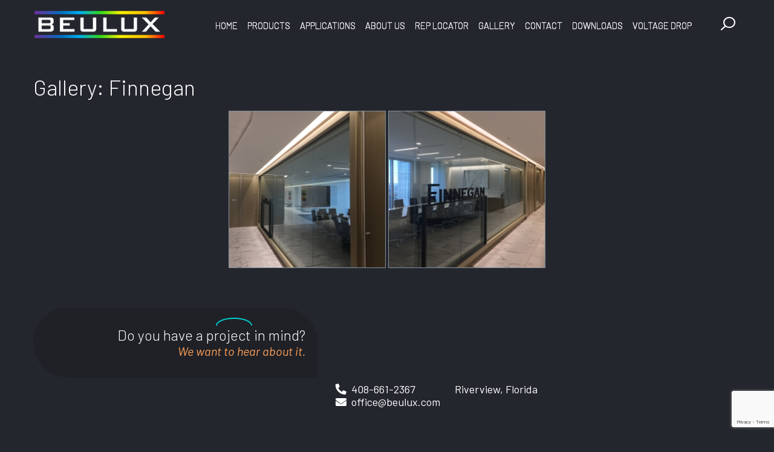

--- FILE ---
content_type: text/html; charset=UTF-8
request_url: https://beulux.com/gallery-jg04-finnegan/
body_size: 13115
content:
<!DOCTYPE html>
<html lang="en-US">
<head>
	<meta charset="UTF-8">
    <meta http-equiv="X-UA-Compatible" content="IE=edge">
	<meta name="viewport" content="width=device-width, initial-scale=1, user-scalable=no, shrink-to-fit=no">
    <meta name="mobile-web-app-capable" content="yes">
    <meta name="apple-mobile-web-app-capable" content="yes">
    <meta name="apple-mobile-web-app-title" content="Beulux - Subdivision of USALightings">
	<link rel="profile" href="https://gmpg.org/xfn/11">
	<meta name='robots' content='index, follow, max-image-preview:large, max-snippet:-1, max-video-preview:-1' />
	<style>img:is([sizes="auto" i], [sizes^="auto," i]) { contain-intrinsic-size: 3000px 1500px }</style>
	
	<!-- This site is optimized with the Yoast SEO plugin v26.7 - https://yoast.com/wordpress/plugins/seo/ -->
	<title>Gallery: Finnegan - Beulux</title>
	<link rel="canonical" href="https://beulux.com/gallery-jg04-finnegan/" />
	<meta property="og:locale" content="en_US" />
	<meta property="og:type" content="article" />
	<meta property="og:title" content="Gallery: Finnegan - Beulux" />
	<meta property="og:description" content="More" />
	<meta property="og:url" content="https://beulux.com/gallery-jg04-finnegan/" />
	<meta property="og:site_name" content="Beulux" />
	<meta property="article:modified_time" content="2021-04-01T19:11:21+00:00" />
	<meta name="twitter:card" content="summary_large_image" />
	<script type="application/ld+json" class="yoast-schema-graph">{"@context":"https://schema.org","@graph":[{"@type":"WebPage","@id":"https://beulux.com/gallery-jg04-finnegan/","url":"https://beulux.com/gallery-jg04-finnegan/","name":"Gallery: Finnegan - Beulux","isPartOf":{"@id":"https://beulux.com/#website"},"datePublished":"2021-03-31T20:52:56+00:00","dateModified":"2021-04-01T19:11:21+00:00","breadcrumb":{"@id":"https://beulux.com/gallery-jg04-finnegan/#breadcrumb"},"inLanguage":"en-US","potentialAction":[{"@type":"ReadAction","target":["https://beulux.com/gallery-jg04-finnegan/"]}]},{"@type":"BreadcrumbList","@id":"https://beulux.com/gallery-jg04-finnegan/#breadcrumb","itemListElement":[{"@type":"ListItem","position":1,"name":"Home","item":"https://beulux.com/"},{"@type":"ListItem","position":2,"name":"Gallery: Finnegan"}]},{"@type":"WebSite","@id":"https://beulux.com/#website","url":"https://beulux.com/","name":"Beulux","description":"Subdivision of USALightings","publisher":{"@id":"https://beulux.com/#organization"},"potentialAction":[{"@type":"SearchAction","target":{"@type":"EntryPoint","urlTemplate":"https://beulux.com/?s={search_term_string}"},"query-input":{"@type":"PropertyValueSpecification","valueRequired":true,"valueName":"search_term_string"}}],"inLanguage":"en-US"},{"@type":"Organization","@id":"https://beulux.com/#organization","name":"Beulux","url":"https://beulux.com/","logo":{"@type":"ImageObject","inLanguage":"en-US","@id":"https://beulux.com/#/schema/logo/image/","url":"https://beulux.com/wp-content/uploads/2019/04/beulux-web-logo.png","contentUrl":"https://beulux.com/wp-content/uploads/2019/04/beulux-web-logo.png","width":220,"height":50,"caption":"Beulux"},"image":{"@id":"https://beulux.com/#/schema/logo/image/"}}]}</script>
	<!-- / Yoast SEO plugin. -->


<link rel="alternate" type="application/rss+xml" title="Beulux &raquo; Feed" href="https://beulux.com/feed/" />
<link rel="alternate" type="application/rss+xml" title="Beulux &raquo; Comments Feed" href="https://beulux.com/comments/feed/" />
<script type="text/javascript">
/* <![CDATA[ */
window._wpemojiSettings = {"baseUrl":"https:\/\/s.w.org\/images\/core\/emoji\/16.0.1\/72x72\/","ext":".png","svgUrl":"https:\/\/s.w.org\/images\/core\/emoji\/16.0.1\/svg\/","svgExt":".svg","source":{"concatemoji":"https:\/\/beulux.com\/wp-includes\/js\/wp-emoji-release.min.js"}};
/*! This file is auto-generated */
!function(s,n){var o,i,e;function c(e){try{var t={supportTests:e,timestamp:(new Date).valueOf()};sessionStorage.setItem(o,JSON.stringify(t))}catch(e){}}function p(e,t,n){e.clearRect(0,0,e.canvas.width,e.canvas.height),e.fillText(t,0,0);var t=new Uint32Array(e.getImageData(0,0,e.canvas.width,e.canvas.height).data),a=(e.clearRect(0,0,e.canvas.width,e.canvas.height),e.fillText(n,0,0),new Uint32Array(e.getImageData(0,0,e.canvas.width,e.canvas.height).data));return t.every(function(e,t){return e===a[t]})}function u(e,t){e.clearRect(0,0,e.canvas.width,e.canvas.height),e.fillText(t,0,0);for(var n=e.getImageData(16,16,1,1),a=0;a<n.data.length;a++)if(0!==n.data[a])return!1;return!0}function f(e,t,n,a){switch(t){case"flag":return n(e,"\ud83c\udff3\ufe0f\u200d\u26a7\ufe0f","\ud83c\udff3\ufe0f\u200b\u26a7\ufe0f")?!1:!n(e,"\ud83c\udde8\ud83c\uddf6","\ud83c\udde8\u200b\ud83c\uddf6")&&!n(e,"\ud83c\udff4\udb40\udc67\udb40\udc62\udb40\udc65\udb40\udc6e\udb40\udc67\udb40\udc7f","\ud83c\udff4\u200b\udb40\udc67\u200b\udb40\udc62\u200b\udb40\udc65\u200b\udb40\udc6e\u200b\udb40\udc67\u200b\udb40\udc7f");case"emoji":return!a(e,"\ud83e\udedf")}return!1}function g(e,t,n,a){var r="undefined"!=typeof WorkerGlobalScope&&self instanceof WorkerGlobalScope?new OffscreenCanvas(300,150):s.createElement("canvas"),o=r.getContext("2d",{willReadFrequently:!0}),i=(o.textBaseline="top",o.font="600 32px Arial",{});return e.forEach(function(e){i[e]=t(o,e,n,a)}),i}function t(e){var t=s.createElement("script");t.src=e,t.defer=!0,s.head.appendChild(t)}"undefined"!=typeof Promise&&(o="wpEmojiSettingsSupports",i=["flag","emoji"],n.supports={everything:!0,everythingExceptFlag:!0},e=new Promise(function(e){s.addEventListener("DOMContentLoaded",e,{once:!0})}),new Promise(function(t){var n=function(){try{var e=JSON.parse(sessionStorage.getItem(o));if("object"==typeof e&&"number"==typeof e.timestamp&&(new Date).valueOf()<e.timestamp+604800&&"object"==typeof e.supportTests)return e.supportTests}catch(e){}return null}();if(!n){if("undefined"!=typeof Worker&&"undefined"!=typeof OffscreenCanvas&&"undefined"!=typeof URL&&URL.createObjectURL&&"undefined"!=typeof Blob)try{var e="postMessage("+g.toString()+"("+[JSON.stringify(i),f.toString(),p.toString(),u.toString()].join(",")+"));",a=new Blob([e],{type:"text/javascript"}),r=new Worker(URL.createObjectURL(a),{name:"wpTestEmojiSupports"});return void(r.onmessage=function(e){c(n=e.data),r.terminate(),t(n)})}catch(e){}c(n=g(i,f,p,u))}t(n)}).then(function(e){for(var t in e)n.supports[t]=e[t],n.supports.everything=n.supports.everything&&n.supports[t],"flag"!==t&&(n.supports.everythingExceptFlag=n.supports.everythingExceptFlag&&n.supports[t]);n.supports.everythingExceptFlag=n.supports.everythingExceptFlag&&!n.supports.flag,n.DOMReady=!1,n.readyCallback=function(){n.DOMReady=!0}}).then(function(){return e}).then(function(){var e;n.supports.everything||(n.readyCallback(),(e=n.source||{}).concatemoji?t(e.concatemoji):e.wpemoji&&e.twemoji&&(t(e.twemoji),t(e.wpemoji)))}))}((window,document),window._wpemojiSettings);
/* ]]> */
</script>
<style id='wp-emoji-styles-inline-css' type='text/css'>

	img.wp-smiley, img.emoji {
		display: inline !important;
		border: none !important;
		box-shadow: none !important;
		height: 1em !important;
		width: 1em !important;
		margin: 0 0.07em !important;
		vertical-align: -0.1em !important;
		background: none !important;
		padding: 0 !important;
	}
</style>
<link rel='stylesheet' id='wp-block-library-css' href='https://beulux.com/wp-includes/css/dist/block-library/style.min.css' type='text/css' media='all' />
<style id='classic-theme-styles-inline-css' type='text/css'>
/*! This file is auto-generated */
.wp-block-button__link{color:#fff;background-color:#32373c;border-radius:9999px;box-shadow:none;text-decoration:none;padding:calc(.667em + 2px) calc(1.333em + 2px);font-size:1.125em}.wp-block-file__button{background:#32373c;color:#fff;text-decoration:none}
</style>
<style id='global-styles-inline-css' type='text/css'>
:root{--wp--preset--aspect-ratio--square: 1;--wp--preset--aspect-ratio--4-3: 4/3;--wp--preset--aspect-ratio--3-4: 3/4;--wp--preset--aspect-ratio--3-2: 3/2;--wp--preset--aspect-ratio--2-3: 2/3;--wp--preset--aspect-ratio--16-9: 16/9;--wp--preset--aspect-ratio--9-16: 9/16;--wp--preset--color--black: #000000;--wp--preset--color--cyan-bluish-gray: #abb8c3;--wp--preset--color--white: #ffffff;--wp--preset--color--pale-pink: #f78da7;--wp--preset--color--vivid-red: #cf2e2e;--wp--preset--color--luminous-vivid-orange: #ff6900;--wp--preset--color--luminous-vivid-amber: #fcb900;--wp--preset--color--light-green-cyan: #7bdcb5;--wp--preset--color--vivid-green-cyan: #00d084;--wp--preset--color--pale-cyan-blue: #8ed1fc;--wp--preset--color--vivid-cyan-blue: #0693e3;--wp--preset--color--vivid-purple: #9b51e0;--wp--preset--gradient--vivid-cyan-blue-to-vivid-purple: linear-gradient(135deg,rgba(6,147,227,1) 0%,rgb(155,81,224) 100%);--wp--preset--gradient--light-green-cyan-to-vivid-green-cyan: linear-gradient(135deg,rgb(122,220,180) 0%,rgb(0,208,130) 100%);--wp--preset--gradient--luminous-vivid-amber-to-luminous-vivid-orange: linear-gradient(135deg,rgba(252,185,0,1) 0%,rgba(255,105,0,1) 100%);--wp--preset--gradient--luminous-vivid-orange-to-vivid-red: linear-gradient(135deg,rgba(255,105,0,1) 0%,rgb(207,46,46) 100%);--wp--preset--gradient--very-light-gray-to-cyan-bluish-gray: linear-gradient(135deg,rgb(238,238,238) 0%,rgb(169,184,195) 100%);--wp--preset--gradient--cool-to-warm-spectrum: linear-gradient(135deg,rgb(74,234,220) 0%,rgb(151,120,209) 20%,rgb(207,42,186) 40%,rgb(238,44,130) 60%,rgb(251,105,98) 80%,rgb(254,248,76) 100%);--wp--preset--gradient--blush-light-purple: linear-gradient(135deg,rgb(255,206,236) 0%,rgb(152,150,240) 100%);--wp--preset--gradient--blush-bordeaux: linear-gradient(135deg,rgb(254,205,165) 0%,rgb(254,45,45) 50%,rgb(107,0,62) 100%);--wp--preset--gradient--luminous-dusk: linear-gradient(135deg,rgb(255,203,112) 0%,rgb(199,81,192) 50%,rgb(65,88,208) 100%);--wp--preset--gradient--pale-ocean: linear-gradient(135deg,rgb(255,245,203) 0%,rgb(182,227,212) 50%,rgb(51,167,181) 100%);--wp--preset--gradient--electric-grass: linear-gradient(135deg,rgb(202,248,128) 0%,rgb(113,206,126) 100%);--wp--preset--gradient--midnight: linear-gradient(135deg,rgb(2,3,129) 0%,rgb(40,116,252) 100%);--wp--preset--font-size--small: 13px;--wp--preset--font-size--medium: 20px;--wp--preset--font-size--large: 36px;--wp--preset--font-size--x-large: 42px;--wp--preset--spacing--20: 0.44rem;--wp--preset--spacing--30: 0.67rem;--wp--preset--spacing--40: 1rem;--wp--preset--spacing--50: 1.5rem;--wp--preset--spacing--60: 2.25rem;--wp--preset--spacing--70: 3.38rem;--wp--preset--spacing--80: 5.06rem;--wp--preset--shadow--natural: 6px 6px 9px rgba(0, 0, 0, 0.2);--wp--preset--shadow--deep: 12px 12px 50px rgba(0, 0, 0, 0.4);--wp--preset--shadow--sharp: 6px 6px 0px rgba(0, 0, 0, 0.2);--wp--preset--shadow--outlined: 6px 6px 0px -3px rgba(255, 255, 255, 1), 6px 6px rgba(0, 0, 0, 1);--wp--preset--shadow--crisp: 6px 6px 0px rgba(0, 0, 0, 1);}:where(.is-layout-flex){gap: 0.5em;}:where(.is-layout-grid){gap: 0.5em;}body .is-layout-flex{display: flex;}.is-layout-flex{flex-wrap: wrap;align-items: center;}.is-layout-flex > :is(*, div){margin: 0;}body .is-layout-grid{display: grid;}.is-layout-grid > :is(*, div){margin: 0;}:where(.wp-block-columns.is-layout-flex){gap: 2em;}:where(.wp-block-columns.is-layout-grid){gap: 2em;}:where(.wp-block-post-template.is-layout-flex){gap: 1.25em;}:where(.wp-block-post-template.is-layout-grid){gap: 1.25em;}.has-black-color{color: var(--wp--preset--color--black) !important;}.has-cyan-bluish-gray-color{color: var(--wp--preset--color--cyan-bluish-gray) !important;}.has-white-color{color: var(--wp--preset--color--white) !important;}.has-pale-pink-color{color: var(--wp--preset--color--pale-pink) !important;}.has-vivid-red-color{color: var(--wp--preset--color--vivid-red) !important;}.has-luminous-vivid-orange-color{color: var(--wp--preset--color--luminous-vivid-orange) !important;}.has-luminous-vivid-amber-color{color: var(--wp--preset--color--luminous-vivid-amber) !important;}.has-light-green-cyan-color{color: var(--wp--preset--color--light-green-cyan) !important;}.has-vivid-green-cyan-color{color: var(--wp--preset--color--vivid-green-cyan) !important;}.has-pale-cyan-blue-color{color: var(--wp--preset--color--pale-cyan-blue) !important;}.has-vivid-cyan-blue-color{color: var(--wp--preset--color--vivid-cyan-blue) !important;}.has-vivid-purple-color{color: var(--wp--preset--color--vivid-purple) !important;}.has-black-background-color{background-color: var(--wp--preset--color--black) !important;}.has-cyan-bluish-gray-background-color{background-color: var(--wp--preset--color--cyan-bluish-gray) !important;}.has-white-background-color{background-color: var(--wp--preset--color--white) !important;}.has-pale-pink-background-color{background-color: var(--wp--preset--color--pale-pink) !important;}.has-vivid-red-background-color{background-color: var(--wp--preset--color--vivid-red) !important;}.has-luminous-vivid-orange-background-color{background-color: var(--wp--preset--color--luminous-vivid-orange) !important;}.has-luminous-vivid-amber-background-color{background-color: var(--wp--preset--color--luminous-vivid-amber) !important;}.has-light-green-cyan-background-color{background-color: var(--wp--preset--color--light-green-cyan) !important;}.has-vivid-green-cyan-background-color{background-color: var(--wp--preset--color--vivid-green-cyan) !important;}.has-pale-cyan-blue-background-color{background-color: var(--wp--preset--color--pale-cyan-blue) !important;}.has-vivid-cyan-blue-background-color{background-color: var(--wp--preset--color--vivid-cyan-blue) !important;}.has-vivid-purple-background-color{background-color: var(--wp--preset--color--vivid-purple) !important;}.has-black-border-color{border-color: var(--wp--preset--color--black) !important;}.has-cyan-bluish-gray-border-color{border-color: var(--wp--preset--color--cyan-bluish-gray) !important;}.has-white-border-color{border-color: var(--wp--preset--color--white) !important;}.has-pale-pink-border-color{border-color: var(--wp--preset--color--pale-pink) !important;}.has-vivid-red-border-color{border-color: var(--wp--preset--color--vivid-red) !important;}.has-luminous-vivid-orange-border-color{border-color: var(--wp--preset--color--luminous-vivid-orange) !important;}.has-luminous-vivid-amber-border-color{border-color: var(--wp--preset--color--luminous-vivid-amber) !important;}.has-light-green-cyan-border-color{border-color: var(--wp--preset--color--light-green-cyan) !important;}.has-vivid-green-cyan-border-color{border-color: var(--wp--preset--color--vivid-green-cyan) !important;}.has-pale-cyan-blue-border-color{border-color: var(--wp--preset--color--pale-cyan-blue) !important;}.has-vivid-cyan-blue-border-color{border-color: var(--wp--preset--color--vivid-cyan-blue) !important;}.has-vivid-purple-border-color{border-color: var(--wp--preset--color--vivid-purple) !important;}.has-vivid-cyan-blue-to-vivid-purple-gradient-background{background: var(--wp--preset--gradient--vivid-cyan-blue-to-vivid-purple) !important;}.has-light-green-cyan-to-vivid-green-cyan-gradient-background{background: var(--wp--preset--gradient--light-green-cyan-to-vivid-green-cyan) !important;}.has-luminous-vivid-amber-to-luminous-vivid-orange-gradient-background{background: var(--wp--preset--gradient--luminous-vivid-amber-to-luminous-vivid-orange) !important;}.has-luminous-vivid-orange-to-vivid-red-gradient-background{background: var(--wp--preset--gradient--luminous-vivid-orange-to-vivid-red) !important;}.has-very-light-gray-to-cyan-bluish-gray-gradient-background{background: var(--wp--preset--gradient--very-light-gray-to-cyan-bluish-gray) !important;}.has-cool-to-warm-spectrum-gradient-background{background: var(--wp--preset--gradient--cool-to-warm-spectrum) !important;}.has-blush-light-purple-gradient-background{background: var(--wp--preset--gradient--blush-light-purple) !important;}.has-blush-bordeaux-gradient-background{background: var(--wp--preset--gradient--blush-bordeaux) !important;}.has-luminous-dusk-gradient-background{background: var(--wp--preset--gradient--luminous-dusk) !important;}.has-pale-ocean-gradient-background{background: var(--wp--preset--gradient--pale-ocean) !important;}.has-electric-grass-gradient-background{background: var(--wp--preset--gradient--electric-grass) !important;}.has-midnight-gradient-background{background: var(--wp--preset--gradient--midnight) !important;}.has-small-font-size{font-size: var(--wp--preset--font-size--small) !important;}.has-medium-font-size{font-size: var(--wp--preset--font-size--medium) !important;}.has-large-font-size{font-size: var(--wp--preset--font-size--large) !important;}.has-x-large-font-size{font-size: var(--wp--preset--font-size--x-large) !important;}
:where(.wp-block-post-template.is-layout-flex){gap: 1.25em;}:where(.wp-block-post-template.is-layout-grid){gap: 1.25em;}
:where(.wp-block-columns.is-layout-flex){gap: 2em;}:where(.wp-block-columns.is-layout-grid){gap: 2em;}
:root :where(.wp-block-pullquote){font-size: 1.5em;line-height: 1.6;}
</style>
<link rel='stylesheet' id='interactive_map_builder-meisterbox-styles-css' href='https://beulux.com/wp-content/plugins/InteractiveMapBuilder/css/meisterbox.css' type='text/css' media='all' />
<link rel='stylesheet' id='contact-form-7-css' href='https://beulux.com/wp-content/plugins/contact-form-7/includes/css/styles.css' type='text/css' media='all' />
<link rel='stylesheet' id='wpdm-fonticon-css' href='https://beulux.com/wp-content/plugins/download-manager/assets/wpdm-iconfont/css/wpdm-icons.css' type='text/css' media='all' />
<link rel='stylesheet' id='wpdm-front-css' href='https://beulux.com/wp-content/plugins/download-manager/assets/css/front.min.css' type='text/css' media='all' />
<link rel='stylesheet' id='wpdm-front-dark-css' href='https://beulux.com/wp-content/plugins/download-manager/assets/css/front-dark.min.css' type='text/css' media='all' />
<link rel='stylesheet' id='simplelightbox-0-css' href='https://beulux.com/wp-content/plugins/nextgen-gallery/static/Lightbox/simplelightbox/simple-lightbox.css' type='text/css' media='all' />
<link rel='stylesheet' id='ngg_trigger_buttons-css' href='https://beulux.com/wp-content/plugins/nextgen-gallery/static/GalleryDisplay/trigger_buttons.css' type='text/css' media='all' />
<link rel='stylesheet' id='fontawesome_v4_shim_style-css' href='https://beulux.com/wp-content/plugins/nextgen-gallery/static/FontAwesome/css/v4-shims.min.css' type='text/css' media='all' />
<link rel='stylesheet' id='fontawesome-css' href='https://beulux.com/wp-content/plugins/nextgen-gallery/static/FontAwesome/css/all.min.css' type='text/css' media='all' />
<link rel='stylesheet' id='nextgen_pagination_style-css' href='https://beulux.com/wp-content/plugins/nextgen-gallery/static/GalleryDisplay/pagination_style.css' type='text/css' media='all' />
<link rel='stylesheet' id='nextgen_basic_thumbnails_style-css' href='https://beulux.com/wp-content/plugins/nextgen-gallery/static/Thumbnails/nextgen_basic_thumbnails.css' type='text/css' media='all' />
<link rel='stylesheet' id='wp-components-css' href='https://beulux.com/wp-includes/css/dist/components/style.min.css' type='text/css' media='all' />
<link rel='stylesheet' id='godaddy-styles-css' href='https://beulux.com/wp-content/mu-plugins/vendor/wpex/godaddy-launch/includes/Dependencies/GoDaddy/Styles/build/latest.css' type='text/css' media='all' />
<link rel='stylesheet' id='megamenu-css' href='https://beulux.com/wp-content/uploads/maxmegamenu/style.css' type='text/css' media='all' />
<link rel='stylesheet' id='dashicons-css' href='https://beulux.com/wp-includes/css/dashicons.min.css' type='text/css' media='all' />
<link rel='stylesheet' id='beulux-style-css' href='https://beulux.com/wp-content/themes/beulux/style.css' type='text/css' media='all' />
<link rel='stylesheet' id='animate-css' href='https://beulux.com/wp-content/themes/beulux/css/animate.min.css' type='text/css' media='all' />
<link rel='stylesheet' id='searchwp-forms-css' href='https://beulux.com/wp-content/plugins/searchwp-live-ajax-search/assets/styles/frontend/search-forms.min.css' type='text/css' media='all' />
<link rel='stylesheet' id='searchwp-live-search-css' href='https://beulux.com/wp-content/plugins/searchwp-live-ajax-search/assets/styles/style.min.css' type='text/css' media='all' />
<style id='searchwp-live-search-inline-css' type='text/css'>
.searchwp-live-search-result .searchwp-live-search-result--title a {
  font-size: 16px;
}
.searchwp-live-search-result .searchwp-live-search-result--price {
  font-size: 14px;
}
.searchwp-live-search-result .searchwp-live-search-result--add-to-cart .button {
  font-size: 14px;
}

</style>
<link rel='stylesheet' id='tablepress-default-css' href='https://beulux.com/wp-content/tablepress-combined.min.css' type='text/css' media='all' />
<script type="text/javascript" src="https://beulux.com/wp-includes/js/jquery/jquery.min.js" id="jquery-core-js"></script>
<script type="text/javascript" src="https://beulux.com/wp-includes/js/jquery/jquery-migrate.min.js" id="jquery-migrate-js"></script>
<script type="text/javascript" src="https://beulux.com/wp-content/plugins/download-manager/assets/js/wpdm.min.js" id="wpdm-frontend-js-js"></script>
<script type="text/javascript" id="wpdm-frontjs-js-extra">
/* <![CDATA[ */
var wpdm_url = {"home":"https:\/\/beulux.com\/","site":"https:\/\/beulux.com\/","ajax":"https:\/\/beulux.com\/wp-admin\/admin-ajax.php"};
var wpdm_js = {"spinner":"<i class=\"wpdm-icon wpdm-sun wpdm-spin\"><\/i>","client_id":"b99c9739af15ae8d25699a7d47061e14"};
var wpdm_strings = {"pass_var":"Password Verified!","pass_var_q":"Please click following button to start download.","start_dl":"Start Download"};
/* ]]> */
</script>
<script type="text/javascript" src="https://beulux.com/wp-content/plugins/download-manager/assets/js/front.min.js" id="wpdm-frontjs-js"></script>
<script type="text/javascript" id="photocrati_ajax-js-extra">
/* <![CDATA[ */
var photocrati_ajax = {"url":"https:\/\/beulux.com\/index.php?photocrati_ajax=1","rest_url":"https:\/\/beulux.com\/wp-json\/","wp_home_url":"https:\/\/beulux.com","wp_site_url":"https:\/\/beulux.com","wp_root_url":"https:\/\/beulux.com","wp_plugins_url":"https:\/\/beulux.com\/wp-content\/plugins","wp_content_url":"https:\/\/beulux.com\/wp-content","wp_includes_url":"https:\/\/beulux.com\/wp-includes\/","ngg_param_slug":"gallery\/","rest_nonce":"56eef1f68b"};
/* ]]> */
</script>
<script type="text/javascript" src="https://beulux.com/wp-content/plugins/nextgen-gallery/static/Legacy/ajax.min.js" id="photocrati_ajax-js"></script>
<script type="text/javascript" src="https://beulux.com/wp-content/plugins/nextgen-gallery/static/FontAwesome/js/v4-shims.min.js" id="fontawesome_v4_shim-js"></script>
<script type="text/javascript" defer crossorigin="anonymous" data-auto-replace-svg="false" data-keep-original-source="false" data-search-pseudo-elements src="https://beulux.com/wp-content/plugins/nextgen-gallery/static/FontAwesome/js/all.min.js" id="fontawesome-js"></script>
<script type="text/javascript" src="https://beulux.com/wp-content/plugins/nextgen-gallery/static/Thumbnails/nextgen_basic_thumbnails.js" id="nextgen_basic_thumbnails_script-js"></script>
<script type="text/javascript" src="https://beulux.com/wp-content/plugins/nextgen-gallery/static/Thumbnails/ajax_pagination.js" id="nextgen-basic-thumbnails-ajax-pagination-js"></script>
<link rel="https://api.w.org/" href="https://beulux.com/wp-json/" /><link rel="alternate" title="JSON" type="application/json" href="https://beulux.com/wp-json/wp/v2/pages/4699" /><link rel="EditURI" type="application/rsd+xml" title="RSD" href="https://beulux.com/xmlrpc.php?rsd" />
<link rel='shortlink' href='https://beulux.com/?p=4699' />
<link rel="alternate" title="oEmbed (JSON)" type="application/json+oembed" href="https://beulux.com/wp-json/oembed/1.0/embed?url=https%3A%2F%2Fbeulux.com%2Fgallery-jg04-finnegan%2F" />
<link rel="alternate" title="oEmbed (XML)" type="text/xml+oembed" href="https://beulux.com/wp-json/oembed/1.0/embed?url=https%3A%2F%2Fbeulux.com%2Fgallery-jg04-finnegan%2F&#038;format=xml" />

		<!-- GA Google Analytics @ https://m0n.co/ga -->
		<script>
			(function(i,s,o,g,r,a,m){i['GoogleAnalyticsObject']=r;i[r]=i[r]||function(){
			(i[r].q=i[r].q||[]).push(arguments)},i[r].l=1*new Date();a=s.createElement(o),
			m=s.getElementsByTagName(o)[0];a.async=1;a.src=g;m.parentNode.insertBefore(a,m)
			})(window,document,'script','https://www.google-analytics.com/analytics.js','ga');
			ga('create', 'UA-148840178-1', 'auto');
			ga('send', 'pageview');
		</script>

	<style type="text/css">.recentcomments a{display:inline !important;padding:0 !important;margin:0 !important;}</style><link rel="icon" href="https://beulux.com/wp-content/uploads/2019/05/favicon-160x83.png" sizes="32x32" />
<link rel="icon" href="https://beulux.com/wp-content/uploads/2019/05/favicon.png" sizes="192x192" />
<link rel="apple-touch-icon" href="https://beulux.com/wp-content/uploads/2019/05/favicon.png" />
<meta name="msapplication-TileImage" content="https://beulux.com/wp-content/uploads/2019/05/favicon.png" />
<meta name="generator" content="WordPress Download Manager 3.3.46" />
<style type="text/css">/** Mega Menu CSS: fs **/</style>
                <style>
        /* WPDM Link Template Styles */        </style>
                <style>

            :root {
                --color-primary: #4a8eff;
                --color-primary-rgb: 74, 142, 255;
                --color-primary-hover: #5998ff;
                --color-primary-active: #3281ff;
                --clr-sec: #6c757d;
                --clr-sec-rgb: 108, 117, 125;
                --clr-sec-hover: #6c757d;
                --clr-sec-active: #6c757d;
                --color-secondary: #6c757d;
                --color-secondary-rgb: 108, 117, 125;
                --color-secondary-hover: #6c757d;
                --color-secondary-active: #6c757d;
                --color-success: #018e11;
                --color-success-rgb: 1, 142, 17;
                --color-success-hover: #0aad01;
                --color-success-active: #0c8c01;
                --color-info: #2CA8FF;
                --color-info-rgb: 44, 168, 255;
                --color-info-hover: #2CA8FF;
                --color-info-active: #2CA8FF;
                --color-warning: #FFB236;
                --color-warning-rgb: 255, 178, 54;
                --color-warning-hover: #FFB236;
                --color-warning-active: #FFB236;
                --color-danger: #ff5062;
                --color-danger-rgb: 255, 80, 98;
                --color-danger-hover: #ff5062;
                --color-danger-active: #ff5062;
                --color-green: #30b570;
                --color-blue: #0073ff;
                --color-purple: #8557D3;
                --color-red: #ff5062;
                --color-muted: rgba(69, 89, 122, 0.6);
                --wpdm-font: "Sen", -apple-system, BlinkMacSystemFont, "Segoe UI", Roboto, Helvetica, Arial, sans-serif, "Apple Color Emoji", "Segoe UI Emoji", "Segoe UI Symbol";
            }

            .wpdm-download-link.btn.btn-primary {
                border-radius: 4px;
            }


        </style>
        </head>

<body class="wp-singular page-template-default page page-id-4699 wp-custom-logo wp-theme-beulux mega-menu-primary">
<div class="c-offcanvas-content-wrap">

<div id="page" class="site">
    
<a class="skip-link screen-reader-text sr-only" href="#content">Skip to content</a>
<div id="wrapper-navbar" itemscope itemtype="http://schema.org/WebSite">

            <nav class="navbar navbar-expand-lg2" role="navigation">
    
        <div class="container">
            <div class="row no-gutters site-header">
                <div class="col-8 col-lg2-2 col-xl-3">
                    <div class="logo-container">
                        <a href="https://beulux.com/" class="navbar-brand" rel="home"><img width="220" height="50" src="https://beulux.com/wp-content/uploads/2019/04/beulux-web-logo.png" class="logo" alt="Beulux" decoding="async" /></a>                    </div>
                </div>

                <div class="col-4 col-lg2-10 col-xl-9">
                    <div class="d-lg2-flex flex-lg2-nowrap">
                        <div class="collapse navbar-collapse" id="navbarNavDropdown" data-set="bs">
                            <div class="js-append-around">
                                <div id="mega-menu-wrap-primary" class="mega-menu-wrap"><div class="mega-menu-toggle"><div class="mega-toggle-blocks-left"></div><div class="mega-toggle-blocks-center"></div><div class="mega-toggle-blocks-right"><div class='mega-toggle-block mega-menu-toggle-block mega-toggle-block-1' id='mega-toggle-block-1' tabindex='0'><button class='mega-toggle-standard mega-toggle-label' aria-expanded='false'><span class='mega-toggle-label-closed'>MENU</span><span class='mega-toggle-label-open'>MENU</span></button></div></div></div><ul id="mega-menu-primary" class="mega-menu max-mega-menu mega-menu-horizontal mega-no-js" data-event="hover_intent" data-effect="fade_up" data-effect-speed="200" data-effect-mobile="disabled" data-effect-speed-mobile="0" data-panel-width="#page" data-panel-inner-width=".container" data-mobile-force-width="false" data-second-click="go" data-document-click="collapse" data-vertical-behaviour="standard" data-breakpoint="1023" data-unbind="true" data-mobile-state="collapse_all" data-mobile-direction="vertical" data-hover-intent-timeout="300" data-hover-intent-interval="100"><li class="mega-menu-item mega-menu-item-type-post_type mega-menu-item-object-page mega-menu-item-home mega-align-bottom-left mega-menu-flyout mega-menu-item-1378" id="mega-menu-item-1378"><a class="mega-menu-link" href="https://beulux.com/" tabindex="0">Home</a></li><li class="mega-bubble-marker mega-menu-item mega-menu-item-type-custom mega-menu-item-object-custom mega-menu-item-has-children mega-menu-megamenu mega-align-bottom-left mega-menu-megamenu mega-hide-arrow mega-menu-item-24" id="mega-menu-item-24"><a class="mega-menu-link" href="#" aria-expanded="false" tabindex="0">Products<span class="mega-indicator" aria-hidden="true"></span></a>
<ul class="mega-sub-menu">
<li class="mega-menu-item mega-menu-item-type-taxonomy mega-menu-item-object-beulux_product_category mega-menu-item-has-children mega-menu-column-standard mega-menu-columns-1-of-6 mega-menu-item-1588" style="--columns:6; --span:1" id="mega-menu-item-1588"><a class="mega-menu-link" href="https://beulux.com/product-category/lighting-fixtures/">Lighting Fixtures<span class="mega-indicator" aria-hidden="true"></span></a>
	<ul class="mega-sub-menu">
<li class="mega-menu-item mega-menu-item-type-custom mega-menu-item-object-custom mega-menu-item-5490" id="mega-menu-item-5490"><a class="mega-menu-link" href="https://beulux.com/product-category/lighting-fixtures#cove-grazer-lighting-fixtures">Cove Grazer</a></li><li class="mega-menu-item mega-menu-item-type-custom mega-menu-item-object-custom mega-menu-item-5491" id="mega-menu-item-5491"><a class="mega-menu-link" href="https://beulux.com/product-category/lighting-fixtures#360-flexible-lighting-fixtures">360° Flexible</a></li><li class="mega-menu-item mega-menu-item-type-custom mega-menu-item-object-custom mega-menu-item-5492" id="mega-menu-item-5492"><a class="mega-menu-link" href="https://beulux.com/product-category/lighting-fixtures#ingrade-lighting-fixture">Ingrade</a></li><li class="mega-menu-item mega-menu-item-type-custom mega-menu-item-object-custom mega-menu-item-6866" id="mega-menu-item-6866"><a class="mega-menu-link" href="https://beulux.com/product-category/lighting-fixtures/#mudin-lighting-fixture">Mud-In</a></li><li class="mega-menu-item mega-menu-item-type-custom mega-menu-item-object-custom mega-menu-item-1759" id="mega-menu-item-1759"><a class="mega-menu-link" href="https://beulux.com/product-category/lighting-fixtures#custom-london-wave">Neon-Flex IP67</a></li><li class="mega-menu-item mega-menu-item-type-custom mega-menu-item-object-custom mega-menu-item-1758" id="mega-menu-item-1758"><a class="mega-menu-link" href="https://beulux.com/product-category/lighting-fixtures/#custom-liquid-light">Flexible Submersible IP68</a></li>	</ul>
</li><li class="mega-menu-item mega-menu-item-type-taxonomy mega-menu-item-object-beulux_product_category mega-menu-item-has-children mega-menu-column-standard mega-menu-columns-1-of-6 mega-menu-item-1553" style="--columns:6; --span:1" id="mega-menu-item-1553"><a class="mega-menu-link" href="https://beulux.com/product-category/tapelight/">Tapelight<span class="mega-indicator" aria-hidden="true"></span></a>
	<ul class="mega-sub-menu">
<li class="mega-menu-item mega-menu-item-type-custom mega-menu-item-object-custom mega-menu-item-5460" id="mega-menu-item-5460"><a class="mega-menu-link" href="https://beulux.com/product-category/tapelight/#tapelight-standard">Standard</a></li><li class="mega-menu-item mega-menu-item-type-custom mega-menu-item-object-custom mega-menu-item-5461" id="mega-menu-item-5461"><a class="mega-menu-link" href="https://beulux.com/product-category/tapelight/#tapelight-multi-row">Multi-Row</a></li><li class="mega-menu-item mega-menu-item-type-custom mega-menu-item-object-custom mega-menu-item-5465" id="mega-menu-item-5465"><a class="mega-menu-link" href="https://beulux.com/product-category/tapelight/#tapelight-sob">COB / SOB</a></li><li class="mega-menu-item mega-menu-item-type-custom mega-menu-item-object-custom mega-menu-item-5466" id="mega-menu-item-5466"><a class="mega-menu-link" href="https://beulux.com/product-category/tapelight/#tapelight-optical-beam">Optical Beam</a></li><li class="mega-menu-item mega-menu-item-type-custom mega-menu-item-object-custom mega-menu-item-5467" id="mega-menu-item-5467"><a class="mega-menu-link" href="https://beulux.com/product-category/tapelight/#tapelight-line-voltage">Line Voltage</a></li>	</ul>
</li><li class="mega-menu-item mega-menu-item-type-taxonomy mega-menu-item-object-beulux_product_category mega-menu-item-has-children mega-menu-column-standard mega-menu-columns-1-of-6 mega-menu-item-5468" style="--columns:6; --span:1" id="mega-menu-item-5468"><a class="mega-menu-link" href="https://beulux.com/product-category/led-sheet/">LED Sheet<span class="mega-indicator" aria-hidden="true"></span></a>
	<ul class="mega-sub-menu">
<li class="mega-menu-item mega-menu-item-type-custom mega-menu-item-object-custom mega-menu-item-5470" id="mega-menu-item-5470"><a class="mega-menu-link" href="https://beulux.com/product-category/led-sheet/#dublin-led-sheet">Dublin</a></li>	</ul>
</li><li class="mega-menu-item mega-menu-item-type-taxonomy mega-menu-item-object-beulux_product_category mega-menu-item-has-children mega-menu-column-standard mega-menu-columns-1-of-6 mega-menu-item-1561" style="--columns:6; --span:1" id="mega-menu-item-1561"><a class="mega-menu-link" href="https://beulux.com/product-category/extrusions/">Extrusions<span class="mega-indicator" aria-hidden="true"></span></a>
	<ul class="mega-sub-menu">
<li class="mega-menu-item mega-menu-item-type-custom mega-menu-item-object-custom mega-menu-item-2791" id="mega-menu-item-2791"><a class="mega-menu-link" href="https://beulux.com/product-category/extrusions#extrusions-cross">Cross Sections</a></li><li class="mega-menu-item mega-menu-item-type-custom mega-menu-item-object-custom mega-menu-item-1766" id="mega-menu-item-1766"><a class="mega-menu-link" href="https://beulux.com/product-category/extrusions#extrusions-standard">Standard</a></li><li class="mega-menu-item mega-menu-item-type-custom mega-menu-item-object-custom mega-menu-item-1767" id="mega-menu-item-1767"><a class="mega-menu-link" href="https://beulux.com/product-category/extrusions#extrusions-architectural">Architectural</a></li><li class="mega-menu-item mega-menu-item-type-custom mega-menu-item-object-custom mega-menu-item-1768" id="mega-menu-item-1768"><a class="mega-menu-link" href="https://beulux.com/product-category/extrusions#extrusions-pendant">Pendant</a></li><li class="mega-menu-item mega-menu-item-type-custom mega-menu-item-object-custom mega-menu-item-1769" id="mega-menu-item-1769"><a class="mega-menu-link" href="https://beulux.com/product-category/extrusions#extrusions-outdoor">Outdoor</a></li><li class="mega-menu-item mega-menu-item-type-custom mega-menu-item-object-custom mega-menu-item-1770" id="mega-menu-item-1770"><a class="mega-menu-link" href="https://beulux.com/product-category/extrusions#extrusions-special">Unique</a></li>	</ul>
</li><li class="mega-menu-item mega-menu-item-type-taxonomy mega-menu-item-object-beulux_product_category mega-menu-item-has-children mega-menu-column-standard mega-menu-columns-1-of-6 mega-menu-item-1578" style="--columns:6; --span:1" id="mega-menu-item-1578"><a class="mega-menu-link" href="https://beulux.com/product-category/power-supplies/">Power Supplies<span class="mega-indicator" aria-hidden="true"></span></a>
	<ul class="mega-sub-menu">
<li class="mega-menu-item mega-menu-item-type-taxonomy mega-menu-item-object-beulux_product_category mega-menu-item-6865" id="mega-menu-item-6865"><a class="mega-menu-link" href="https://beulux.com/product-category/power-supplies/power-supplies-universal-dimming/">Universal Dimming</a></li><li class="mega-menu-item mega-menu-item-type-taxonomy mega-menu-item-object-beulux_product_category mega-menu-item-1579" id="mega-menu-item-1579"><a class="mega-menu-link" href="https://beulux.com/product-category/power-supplies/power-supplies-010v-dimming/">0-10V Dimming</a></li><li class="mega-menu-item mega-menu-item-type-taxonomy mega-menu-item-object-beulux_product_category mega-menu-item-1580" id="mega-menu-item-1580"><a class="mega-menu-link" href="https://beulux.com/product-category/power-supplies/power-supplies-forward-phase-dimming/">Forward Phase</a></li><li class="mega-menu-item mega-menu-item-type-taxonomy mega-menu-item-object-beulux_product_category mega-menu-item-6212" id="mega-menu-item-6212"><a class="mega-menu-link" href="https://beulux.com/product-category/power-supplies/power-supplies-forward-phase-junction-box/">Forward Phase J-Box</a></li><li class="mega-menu-item mega-menu-item-type-taxonomy mega-menu-item-object-beulux_product_category mega-menu-item-1581" id="mega-menu-item-1581"><a class="mega-menu-link" href="https://beulux.com/product-category/power-supplies/power-supplies-non-dimming/">Non-Dimming</a></li>	</ul>
</li><li class="mega-menu-item mega-menu-item-type-taxonomy mega-menu-item-object-beulux_product_category mega-menu-item-has-children mega-menu-column-standard mega-menu-columns-1-of-6 mega-menu-item-1582" style="--columns:6; --span:1" id="mega-menu-item-1582"><a class="mega-menu-link" href="https://beulux.com/product-category/control-systems/">Control Systems<span class="mega-indicator" aria-hidden="true"></span></a>
	<ul class="mega-sub-menu">
<li class="mega-menu-item mega-menu-item-type-taxonomy mega-menu-item-object-beulux_product_category mega-menu-item-1583" id="mega-menu-item-1583"><a class="mega-menu-link" href="https://beulux.com/product-category/control-systems/control-systems-dmx-controller/">DMX Controllers</a></li><li class="mega-menu-item mega-menu-item-type-taxonomy mega-menu-item-object-beulux_product_category mega-menu-item-1585" id="mega-menu-item-1585"><a class="mega-menu-link" href="https://beulux.com/product-category/control-systems/control-systems-dmx-decoder/">DMX Decoders</a></li><li class="mega-menu-item mega-menu-item-type-taxonomy mega-menu-item-object-beulux_product_category mega-menu-item-1584" id="mega-menu-item-1584"><a class="mega-menu-link" href="https://beulux.com/product-category/control-systems-dmx-converter/">DMX/RF Converters</a></li><li class="mega-menu-item mega-menu-item-type-taxonomy mega-menu-item-object-beulux_product_category mega-menu-item-1586" id="mega-menu-item-1586"><a class="mega-menu-link" href="https://beulux.com/product-category/control-systems/control-systems-rf-wifi-receiver/">RF Receivers</a></li><li class="mega-menu-item mega-menu-item-type-taxonomy mega-menu-item-object-beulux_product_category mega-menu-item-1587" id="mega-menu-item-1587"><a class="mega-menu-link" href="https://beulux.com/product-category/control-systems/control-systems-rf-controller/">RF Controllers</a></li>	</ul>
</li></ul>
</li><li class="mega-menu-item mega-menu-item-type-taxonomy mega-menu-item-object-beulux_product_category mega-align-bottom-left mega-menu-flyout mega-menu-item-1656" id="mega-menu-item-1656"><a class="mega-menu-link" href="https://beulux.com/product-category/product-applications/" tabindex="0">Applications</a></li><li class="mega-menu-item mega-menu-item-type-post_type mega-menu-item-object-page mega-align-bottom-left mega-menu-flyout mega-menu-item-1206" id="mega-menu-item-1206"><a class="mega-menu-link" href="https://beulux.com/vision-and-mission/" tabindex="0">About Us</a></li><li class="mega-menu-item mega-menu-item-type-post_type mega-menu-item-object-page mega-menu-item-has-children mega-align-bottom-left mega-menu-flyout mega-menu-item-1211" id="mega-menu-item-1211"><a class="mega-menu-link" href="https://beulux.com/agencies-rep-locator/" aria-expanded="false" tabindex="0">Rep Locator<span class="mega-indicator" aria-hidden="true"></span></a>
<ul class="mega-sub-menu">
<li class="mega-menu-item mega-menu-item-type-post_type mega-menu-item-object-page mega-menu-item-4906" id="mega-menu-item-4906"><a class="mega-menu-link" href="https://beulux.com/usa/">USA</a></li><li class="mega-menu-item mega-menu-item-type-post_type mega-menu-item-object-page mega-menu-item-4907" id="mega-menu-item-4907"><a class="mega-menu-link" href="https://beulux.com/canada/">Canada</a></li><li class="mega-menu-item mega-menu-item-type-post_type mega-menu-item-object-page mega-menu-item-4919" id="mega-menu-item-4919"><a class="mega-menu-link" href="https://beulux.com/puerto-rico/">Puerto Rico</a></li></ul>
</li><li class="mega-menu-item mega-menu-item-type-post_type mega-menu-item-object-page mega-align-bottom-left mega-menu-flyout mega-menu-item-1283" id="mega-menu-item-1283"><a class="mega-menu-link" href="https://beulux.com/projects-gallery/" tabindex="0">Gallery</a></li><li class="mega-menu-item mega-menu-item-type-post_type mega-menu-item-object-page mega-align-bottom-left mega-menu-flyout mega-menu-item-1218" id="mega-menu-item-1218"><a class="mega-menu-link" href="https://beulux.com/contact-us/" tabindex="0">Contact</a></li><li class="mega-bubble-marker mega-menu-item mega-menu-item-type-custom mega-menu-item-object-custom mega-menu-item-has-children mega-align-bottom-left mega-menu-flyout mega-menu-item-31" id="mega-menu-item-31"><a class="mega-menu-link" href="#" aria-expanded="false" tabindex="0">Downloads<span class="mega-indicator" aria-hidden="true"></span></a>
<ul class="mega-sub-menu">
<li class="mega-menu-item mega-menu-item-type-taxonomy mega-menu-item-object-beulux_downloads_category mega-menu-item-1416" id="mega-menu-item-1416"><a class="mega-menu-link" href="https://beulux.com/download-category/spec-sheets/">Spec Sheets</a></li><li class="mega-menu-item mega-menu-item-type-taxonomy mega-menu-item-object-beulux_downloads_category mega-menu-item-1413" id="mega-menu-item-1413"><a class="mega-menu-link" href="https://beulux.com/download-category/ies-files/">IES Files</a></li><li class="mega-menu-item mega-menu-item-type-taxonomy mega-menu-item-object-beulux_downloads_category mega-menu-item-1415" id="mega-menu-item-1415"><a class="mega-menu-link" href="https://beulux.com/download-category/installation-videos/">Installation Videos</a></li><li class="mega-menu-item mega-menu-item-type-taxonomy mega-menu-item-object-beulux_downloads_category mega-menu-item-1414" id="mega-menu-item-1414"><a class="mega-menu-link" href="https://beulux.com/download-category/installation-guides/">Installation Guide</a></li></ul>
</li><li class="mega-menu-item mega-menu-item-type-custom mega-menu-item-object-custom mega-align-bottom-left mega-menu-flyout mega-menu-item-6341" id="mega-menu-item-6341"><a class="mega-menu-link" href="http://voltage.beulux.com" tabindex="0">Voltage Drop</a></li></ul></div>

                            </div> <!-- js-append-around end -->
                        </div>

                        <div class="mobile-options">
                            <div class="xclose" id="close-search-trigger"></div>
                            <button id="search-trigger" class="search-trigger" title="Search products">
                                <img src="https://beulux.com/wp-content/themes/beulux/img/search-icon.png" alt="search icon">
                            </button>
                            <div class="toggler-container">
                                <button class="navbar-toggler x" href="#offCanvas" id="triggerButton" aria-label="Toggle navigation" title="Toggle navigation">
                                    <div class="bars">
                                        <span class="navbar-toggler-icon"></span>
                                        <span class="navbar-toggler-icon"></span>
                                        <span class="navbar-toggler-icon"></span>
                                    </div>
                                    <span class="navbar-text">Menu</span>
                                </button>
                            </div>
                        </div>

                    </div>
                </div>
                <div class="col-12 col-lg2-4 offset-lg2-8">
                    <div class="search-container">
                        <form method="get" class="search-form form-inline" action="https://beulux.com/">

                            <input name="s" class="search-input" id="s" type="text" maxlength="99" placeholder="Search products & applications" value="" data-swplive="true" data-swpconfig="default">

                            <button type="submit" class="search-submit"><i class="fas fa-search"></i></button>
                        </form>
                    </div>
                </div>
            </div><!-- #row end -->

        </div>
    </nav>
</div><!-- #wrapper-navbar end -->
	<div id="content" class="site-content">
        <div class="section section-off-bottom"><div id="primary" class="content-area">
    <main id="main" class="site-main">
        <div class="container">
            
<article id="post-4699" class="post-4699 page type-page status-publish hentry">

	<header class="entry-header">
		<h1 class="entry-title title">Gallery: Finnegan</h1>	</header><!-- .entry-header -->

	<div class="entry-content">
        <!-- default-view.php -->
<div
	class="ngg-galleryoverview default-view
		"
	id="ngg-gallery-5b72118fcef437b8b26992e9e265b162-1">

		<!-- Thumbnails -->
				<div id="ngg-image-0" class="ngg-gallery-thumbnail-box
											"
			>
						<div class="ngg-gallery-thumbnail">
			<a href="https://beulux.com/wp-content/gallery/jg04-finnegan/JG04-Finnegan-Atlanta-5.JPG"
				title=""
				data-src="https://beulux.com/wp-content/gallery/jg04-finnegan/JG04-Finnegan-Atlanta-5.JPG"
				data-thumbnail="https://beulux.com/wp-content/gallery/jg04-finnegan/thumbs/thumbs_JG04-Finnegan-Atlanta-5.JPG"
				data-image-id="164"
				data-title="JG04 - Finnegan"
				data-description=""
				data-image-slug="jg04-finnegan-atlanta-5"
				class="ngg-simplelightbox" rel="5b72118fcef437b8b26992e9e265b162">
				<img
					title="JG04 - Finnegan"
					alt="JG04 - Finnegan"
					src="https://beulux.com/wp-content/gallery/jg04-finnegan/thumbs/thumbs_JG04-Finnegan-Atlanta-5.JPG"
					width="260"
					height="260"
					style="max-width:100%;"
				/>
			</a>
		</div>
							</div>
			
				<div id="ngg-image-1" class="ngg-gallery-thumbnail-box
											"
			>
						<div class="ngg-gallery-thumbnail">
			<a href="https://beulux.com/wp-content/gallery/jg04-finnegan/JG04-Finnegan-Atlanta-2.JPG"
				title=""
				data-src="https://beulux.com/wp-content/gallery/jg04-finnegan/JG04-Finnegan-Atlanta-2.JPG"
				data-thumbnail="https://beulux.com/wp-content/gallery/jg04-finnegan/thumbs/thumbs_JG04-Finnegan-Atlanta-2.JPG"
				data-image-id="165"
				data-title="JG04 - Finnegan"
				data-description=""
				data-image-slug="jg04-finnegan-atlanta-2"
				class="ngg-simplelightbox" rel="5b72118fcef437b8b26992e9e265b162">
				<img
					title="JG04 - Finnegan"
					alt="JG04 - Finnegan"
					src="https://beulux.com/wp-content/gallery/jg04-finnegan/thumbs/thumbs_JG04-Finnegan-Atlanta-2.JPG"
					width="260"
					height="260"
					style="max-width:100%;"
				/>
			</a>
		</div>
							</div>
			
	
	<br style="clear: both" />

	
		<!-- Pagination -->
		<div class='ngg-clear'></div>	</div>

	</div><!-- .entry-content -->

	
</article><!-- #post-4699 -->
        </div>
    </main><!-- #main -->
</div><!-- #primary -->

    </div><!-- section end-->
	</div><!-- #content -->

    

<section class="section section-half-top footer-info">
    <div class="container">
        <div class="row">
            <div class="col-lg-6 col-xl-5">
                <div class="callout">
                    <h3>Do you have a <span class="position-relative"><span class="bubble-marker">project</span></span> in mind?</h3>
                    <p><em>We want to hear about it.</em></p>
                </div>
            </div>
            <div class="col-lg-6 col-xl-7">
                <div class="d-md-flex flex-md-row flex-md-nowrap footer-info-content">
                    <ul class="list-unstyled">            <li><i class="fas fa-phone"></i> 408-661-2367</li>
                    <li><i class="fas fa-envelope"></i> <a class="default" target="_blank" href="mailto:office@beulux.com">office@beulux.com</a></li>
        </ul>            <ul class="list-unstyled">
                <li>
                    Riverview, Florida                </li>

                </ul>                                    </div>
            </div>
        </div>
    </div>
</section>


<footer id="colophon" class="site-footer">
    <div class="container">
        <div class="site-info">
            <div class="row">
                <div class="col-sm-6">
                    &copy; 2026 Beulux. All rights Reserved.
                </div>
                <div class="col-sm-6">
                    <ul class="list-unstyled d-flex flex-row justify-content-sm-end footer-links">            <li>
                <a class="default" href="https://beulux.com/terms-and-conditions/" title="Terms & Conditions">
                    Terms & Conditions                </a>
            </li>
                    | <li>
                <a class="default" href="https://beulux.com/limited-warranty/" title="Limited Warranty">
                    Limited Warranty                </a>
            </li>
        </ul>                </div>
            </div>

        </div><!-- .site-info -->
    </div>

</footer><!-- #colophon -->
</div><!-- #page -->
</div><!-- offcanvas end -->

<aside class="c-offcanvas is-hidden canvas-bkg" id="offCanvas">
    <div class="mobile">
        <div class="offcanvas-nav d-block d-lg2-none" data-set="bs"></div>
    </div>
</aside>

<script type="speculationrules">
{"prefetch":[{"source":"document","where":{"and":[{"href_matches":"\/*"},{"not":{"href_matches":["\/wp-*.php","\/wp-admin\/*","\/wp-content\/uploads\/*","\/wp-content\/*","\/wp-content\/plugins\/*","\/wp-content\/themes\/beulux\/*","\/*\\?(.+)"]}},{"not":{"selector_matches":"a[rel~=\"nofollow\"]"}},{"not":{"selector_matches":".no-prefetch, .no-prefetch a"}}]},"eagerness":"conservative"}]}
</script>
            <script>
                const abmsg = "We noticed an ad blocker. Consider whitelisting us to support the site ❤️";
                const abmsgd = "download";
                const iswpdmpropage = 0;
                jQuery(function($){

                    
                });
            </script>
            <div id="fb-root"></div>
                    <style>
            .searchwp-live-search-results {
                opacity: 0;
                transition: opacity .25s ease-in-out;
                -moz-transition: opacity .25s ease-in-out;
                -webkit-transition: opacity .25s ease-in-out;
                height: 0;
                overflow: hidden;
                z-index: 9999995; /* Exceed SearchWP Modal Search Form overlay. */
                position: absolute;
                display: none;
            }

            .searchwp-live-search-results-showing {
                display: block;
                opacity: 1;
                height: auto;
                overflow: auto;
            }

            .searchwp-live-search-no-results {
                padding: 3em 2em 0;
                text-align: center;
            }

            .searchwp-live-search-no-min-chars:after {
                content: "Continue typing";
                display: block;
                text-align: center;
                padding: 2em 2em 0;
            }
        </style>
                <script>
            var _SEARCHWP_LIVE_AJAX_SEARCH_BLOCKS = true;
            var _SEARCHWP_LIVE_AJAX_SEARCH_ENGINE = 'default';
            var _SEARCHWP_LIVE_AJAX_SEARCH_CONFIG = 'default';
        </script>
        <script type="text/javascript" src="https://beulux.com/wp-includes/js/dist/hooks.min.js" id="wp-hooks-js"></script>
<script type="text/javascript" src="https://beulux.com/wp-includes/js/dist/i18n.min.js" id="wp-i18n-js"></script>
<script type="text/javascript" id="wp-i18n-js-after">
/* <![CDATA[ */
wp.i18n.setLocaleData( { 'text direction\u0004ltr': [ 'ltr' ] } );
/* ]]> */
</script>
<script type="text/javascript" src="https://beulux.com/wp-content/plugins/contact-form-7/includes/swv/js/index.js" id="swv-js"></script>
<script type="text/javascript" id="contact-form-7-js-before">
/* <![CDATA[ */
var wpcf7 = {
    "api": {
        "root": "https:\/\/beulux.com\/wp-json\/",
        "namespace": "contact-form-7\/v1"
    },
    "cached": 1
};
/* ]]> */
</script>
<script type="text/javascript" src="https://beulux.com/wp-content/plugins/contact-form-7/includes/js/index.js" id="contact-form-7-js"></script>
<script type="text/javascript" src="https://beulux.com/wp-includes/js/jquery/jquery.form.min.js" id="jquery-form-js"></script>
<script type="text/javascript" id="ngg_common-js-extra">
/* <![CDATA[ */

var nextgen_lightbox_settings = {"static_path":"https:\/\/beulux.com\/wp-content\/plugins\/nextgen-gallery\/static\/Lightbox\/{placeholder}","context":"nextgen_and_wp_images"};
var galleries = {};
galleries.gallery_5b72118fcef437b8b26992e9e265b162 = {"__defaults_set":null,"ID":"5b72118fcef437b8b26992e9e265b162","album_ids":[],"container_ids":["26"],"display":null,"display_settings":{"display_view":"default-view.php","images_per_page":"24","number_of_columns":0,"thumbnail_width":260,"thumbnail_height":260,"show_all_in_lightbox":0,"ajax_pagination":1,"use_imagebrowser_effect":0,"template":"","display_no_images_error":1,"disable_pagination":0,"show_slideshow_link":0,"slideshow_link_text":"View Slideshow","override_thumbnail_settings":0,"thumbnail_quality":"100","thumbnail_crop":1,"thumbnail_watermark":0,"ngg_triggers_display":"never","use_lightbox_effect":true},"display_type":"photocrati-nextgen_basic_thumbnails","effect_code":null,"entity_ids":[],"excluded_container_ids":[],"exclusions":[],"gallery_ids":[],"id":"5b72118fcef437b8b26992e9e265b162","ids":null,"image_ids":[],"images_list_count":null,"inner_content":null,"is_album_gallery":null,"maximum_entity_count":500,"order_by":"sortorder","order_direction":"ASC","returns":"included","skip_excluding_globally_excluded_images":null,"slug":null,"sortorder":[],"source":"galleries","src":null,"tag_ids":[],"tagcloud":false,"transient_id":null};
galleries.gallery_5b72118fcef437b8b26992e9e265b162.wordpress_page_root = "https:\/\/beulux.com\/gallery-jg04-finnegan\/";
var nextgen_lightbox_settings = {"static_path":"https:\/\/beulux.com\/wp-content\/plugins\/nextgen-gallery\/static\/Lightbox\/{placeholder}","context":"nextgen_and_wp_images"};
/* ]]> */
</script>
<script type="text/javascript" src="https://beulux.com/wp-content/plugins/nextgen-gallery/static/GalleryDisplay/common.js" id="ngg_common-js"></script>
<script type="text/javascript" id="ngg_common-js-after">
/* <![CDATA[ */
            var nggLastTimeoutVal = 1000;

            var nggRetryFailedImage = function(img) {
                setTimeout(function(){
                    img.src = img.src;
                }, nggLastTimeoutVal);

                nggLastTimeoutVal += 500;
            }
/* ]]> */
</script>
<script type="text/javascript" src="https://beulux.com/wp-content/plugins/nextgen-gallery/static/Lightbox/lightbox_context.js" id="ngg_lightbox_context-js"></script>
<script type="text/javascript" src="https://beulux.com/wp-content/plugins/nextgen-gallery/static/Lightbox/simplelightbox/simple-lightbox.js" id="simplelightbox-0-js"></script>
<script type="text/javascript" src="https://beulux.com/wp-content/plugins/nextgen-gallery/static/Lightbox/simplelightbox/nextgen_simple_lightbox_init.js" id="simplelightbox-1-js"></script>
<script type="text/javascript" src="https://beulux.com/wp-content/themes/beulux/js/theme.min.js" id="theme-scripts-js"></script>
<script type="text/javascript" id="swp-live-search-client-js-extra">
/* <![CDATA[ */
var searchwp_live_search_params = [];
searchwp_live_search_params = {"ajaxurl":"https:\/\/beulux.com\/wp-admin\/admin-ajax.php","origin_id":4699,"config":{"default":{"engine":"default","input":{"delay":500,"min_chars":2},"results":{"position":"bottom","width":"auto","offset":{"x":0,"y":16}},"spinner":{"lines":6,"length":8,"width":3,"radius":8,"corners":1,"rotate":0,"direction":1,"color":"#00d2d4","speed":1,"trail":60,"shadow":false,"hwaccel":false,"className":"spinner","zIndex":2000000000,"top":"50%","left":"50%"}}},"msg_no_config_found":"No valid SearchWP Live Search configuration found!","aria_instructions":"When autocomplete results are available use up and down arrows to review and enter to go to the desired page. Touch device users, explore by touch or with swipe gestures."};;
/* ]]> */
</script>
<script type="text/javascript" src="https://beulux.com/wp-content/plugins/searchwp-live-ajax-search/assets/javascript/dist/script.min.js" id="swp-live-search-client-js"></script>
<script type="text/javascript" src="https://www.google.com/recaptcha/api.js?render=6LdNFqAUAAAAAB_xSMGSDfNBAIgsqfL_c_OqYpd6" id="google-recaptcha-js"></script>
<script type="text/javascript" src="https://beulux.com/wp-includes/js/dist/vendor/wp-polyfill.min.js" id="wp-polyfill-js"></script>
<script type="text/javascript" id="wpcf7-recaptcha-js-before">
/* <![CDATA[ */
var wpcf7_recaptcha = {
    "sitekey": "6LdNFqAUAAAAAB_xSMGSDfNBAIgsqfL_c_OqYpd6",
    "actions": {
        "homepage": "homepage",
        "contactform": "contactform"
    }
};
/* ]]> */
</script>
<script type="text/javascript" src="https://beulux.com/wp-content/plugins/contact-form-7/modules/recaptcha/index.js" id="wpcf7-recaptcha-js"></script>
<script type="text/javascript" src="https://beulux.com/wp-includes/js/hoverIntent.min.js" id="hoverIntent-js"></script>
<script type="text/javascript" src="https://beulux.com/wp-content/plugins/megamenu/js/maxmegamenu.js" id="megamenu-js"></script>
		<script>'undefined'=== typeof _trfq || (window._trfq = []);'undefined'=== typeof _trfd && (window._trfd=[]),
                _trfd.push({'tccl.baseHost':'secureserver.net'}),
                _trfd.push({'ap':'wpaas_v2'},
                    {'server':'986b1792442e'},
                    {'pod':'c28-prod-p3-us-west-2'},
                                        {'xid':'45334709'},
                    {'wp':'6.8.3'},
                    {'php':'8.2.30'},
                    {'loggedin':'0'},
                    {'cdn':'1'},
                    {'builder':'wp-classic-editor'},
                    {'theme':'beulux'},
                    {'wds':'0'},
                    {'wp_alloptions_count':'310'},
                    {'wp_alloptions_bytes':'207544'},
                    {'gdl_coming_soon_page':'0'}
                    , {'appid':'731494'}                 );
            var trafficScript = document.createElement('script'); trafficScript.src = 'https://img1.wsimg.com/signals/js/clients/scc-c2/scc-c2.min.js'; window.document.head.appendChild(trafficScript);</script>
		<script>window.addEventListener('click', function (elem) { var _elem$target, _elem$target$dataset, _window, _window$_trfq; return (elem === null || elem === void 0 ? void 0 : (_elem$target = elem.target) === null || _elem$target === void 0 ? void 0 : (_elem$target$dataset = _elem$target.dataset) === null || _elem$target$dataset === void 0 ? void 0 : _elem$target$dataset.eid) && ((_window = window) === null || _window === void 0 ? void 0 : (_window$_trfq = _window._trfq) === null || _window$_trfq === void 0 ? void 0 : _window$_trfq.push(["cmdLogEvent", "click", elem.target.dataset.eid]));});</script>
		<script src='https://img1.wsimg.com/traffic-assets/js/tccl-tti.min.js' onload="window.tti.calculateTTI()"></script>
		</body>
</html>


--- FILE ---
content_type: text/html; charset=utf-8
request_url: https://www.google.com/recaptcha/api2/anchor?ar=1&k=6LdNFqAUAAAAAB_xSMGSDfNBAIgsqfL_c_OqYpd6&co=aHR0cHM6Ly9iZXVsdXguY29tOjQ0Mw..&hl=en&v=PoyoqOPhxBO7pBk68S4YbpHZ&size=invisible&anchor-ms=20000&execute-ms=30000&cb=f9nr22mfb5ed
body_size: 48766
content:
<!DOCTYPE HTML><html dir="ltr" lang="en"><head><meta http-equiv="Content-Type" content="text/html; charset=UTF-8">
<meta http-equiv="X-UA-Compatible" content="IE=edge">
<title>reCAPTCHA</title>
<style type="text/css">
/* cyrillic-ext */
@font-face {
  font-family: 'Roboto';
  font-style: normal;
  font-weight: 400;
  font-stretch: 100%;
  src: url(//fonts.gstatic.com/s/roboto/v48/KFO7CnqEu92Fr1ME7kSn66aGLdTylUAMa3GUBHMdazTgWw.woff2) format('woff2');
  unicode-range: U+0460-052F, U+1C80-1C8A, U+20B4, U+2DE0-2DFF, U+A640-A69F, U+FE2E-FE2F;
}
/* cyrillic */
@font-face {
  font-family: 'Roboto';
  font-style: normal;
  font-weight: 400;
  font-stretch: 100%;
  src: url(//fonts.gstatic.com/s/roboto/v48/KFO7CnqEu92Fr1ME7kSn66aGLdTylUAMa3iUBHMdazTgWw.woff2) format('woff2');
  unicode-range: U+0301, U+0400-045F, U+0490-0491, U+04B0-04B1, U+2116;
}
/* greek-ext */
@font-face {
  font-family: 'Roboto';
  font-style: normal;
  font-weight: 400;
  font-stretch: 100%;
  src: url(//fonts.gstatic.com/s/roboto/v48/KFO7CnqEu92Fr1ME7kSn66aGLdTylUAMa3CUBHMdazTgWw.woff2) format('woff2');
  unicode-range: U+1F00-1FFF;
}
/* greek */
@font-face {
  font-family: 'Roboto';
  font-style: normal;
  font-weight: 400;
  font-stretch: 100%;
  src: url(//fonts.gstatic.com/s/roboto/v48/KFO7CnqEu92Fr1ME7kSn66aGLdTylUAMa3-UBHMdazTgWw.woff2) format('woff2');
  unicode-range: U+0370-0377, U+037A-037F, U+0384-038A, U+038C, U+038E-03A1, U+03A3-03FF;
}
/* math */
@font-face {
  font-family: 'Roboto';
  font-style: normal;
  font-weight: 400;
  font-stretch: 100%;
  src: url(//fonts.gstatic.com/s/roboto/v48/KFO7CnqEu92Fr1ME7kSn66aGLdTylUAMawCUBHMdazTgWw.woff2) format('woff2');
  unicode-range: U+0302-0303, U+0305, U+0307-0308, U+0310, U+0312, U+0315, U+031A, U+0326-0327, U+032C, U+032F-0330, U+0332-0333, U+0338, U+033A, U+0346, U+034D, U+0391-03A1, U+03A3-03A9, U+03B1-03C9, U+03D1, U+03D5-03D6, U+03F0-03F1, U+03F4-03F5, U+2016-2017, U+2034-2038, U+203C, U+2040, U+2043, U+2047, U+2050, U+2057, U+205F, U+2070-2071, U+2074-208E, U+2090-209C, U+20D0-20DC, U+20E1, U+20E5-20EF, U+2100-2112, U+2114-2115, U+2117-2121, U+2123-214F, U+2190, U+2192, U+2194-21AE, U+21B0-21E5, U+21F1-21F2, U+21F4-2211, U+2213-2214, U+2216-22FF, U+2308-230B, U+2310, U+2319, U+231C-2321, U+2336-237A, U+237C, U+2395, U+239B-23B7, U+23D0, U+23DC-23E1, U+2474-2475, U+25AF, U+25B3, U+25B7, U+25BD, U+25C1, U+25CA, U+25CC, U+25FB, U+266D-266F, U+27C0-27FF, U+2900-2AFF, U+2B0E-2B11, U+2B30-2B4C, U+2BFE, U+3030, U+FF5B, U+FF5D, U+1D400-1D7FF, U+1EE00-1EEFF;
}
/* symbols */
@font-face {
  font-family: 'Roboto';
  font-style: normal;
  font-weight: 400;
  font-stretch: 100%;
  src: url(//fonts.gstatic.com/s/roboto/v48/KFO7CnqEu92Fr1ME7kSn66aGLdTylUAMaxKUBHMdazTgWw.woff2) format('woff2');
  unicode-range: U+0001-000C, U+000E-001F, U+007F-009F, U+20DD-20E0, U+20E2-20E4, U+2150-218F, U+2190, U+2192, U+2194-2199, U+21AF, U+21E6-21F0, U+21F3, U+2218-2219, U+2299, U+22C4-22C6, U+2300-243F, U+2440-244A, U+2460-24FF, U+25A0-27BF, U+2800-28FF, U+2921-2922, U+2981, U+29BF, U+29EB, U+2B00-2BFF, U+4DC0-4DFF, U+FFF9-FFFB, U+10140-1018E, U+10190-1019C, U+101A0, U+101D0-101FD, U+102E0-102FB, U+10E60-10E7E, U+1D2C0-1D2D3, U+1D2E0-1D37F, U+1F000-1F0FF, U+1F100-1F1AD, U+1F1E6-1F1FF, U+1F30D-1F30F, U+1F315, U+1F31C, U+1F31E, U+1F320-1F32C, U+1F336, U+1F378, U+1F37D, U+1F382, U+1F393-1F39F, U+1F3A7-1F3A8, U+1F3AC-1F3AF, U+1F3C2, U+1F3C4-1F3C6, U+1F3CA-1F3CE, U+1F3D4-1F3E0, U+1F3ED, U+1F3F1-1F3F3, U+1F3F5-1F3F7, U+1F408, U+1F415, U+1F41F, U+1F426, U+1F43F, U+1F441-1F442, U+1F444, U+1F446-1F449, U+1F44C-1F44E, U+1F453, U+1F46A, U+1F47D, U+1F4A3, U+1F4B0, U+1F4B3, U+1F4B9, U+1F4BB, U+1F4BF, U+1F4C8-1F4CB, U+1F4D6, U+1F4DA, U+1F4DF, U+1F4E3-1F4E6, U+1F4EA-1F4ED, U+1F4F7, U+1F4F9-1F4FB, U+1F4FD-1F4FE, U+1F503, U+1F507-1F50B, U+1F50D, U+1F512-1F513, U+1F53E-1F54A, U+1F54F-1F5FA, U+1F610, U+1F650-1F67F, U+1F687, U+1F68D, U+1F691, U+1F694, U+1F698, U+1F6AD, U+1F6B2, U+1F6B9-1F6BA, U+1F6BC, U+1F6C6-1F6CF, U+1F6D3-1F6D7, U+1F6E0-1F6EA, U+1F6F0-1F6F3, U+1F6F7-1F6FC, U+1F700-1F7FF, U+1F800-1F80B, U+1F810-1F847, U+1F850-1F859, U+1F860-1F887, U+1F890-1F8AD, U+1F8B0-1F8BB, U+1F8C0-1F8C1, U+1F900-1F90B, U+1F93B, U+1F946, U+1F984, U+1F996, U+1F9E9, U+1FA00-1FA6F, U+1FA70-1FA7C, U+1FA80-1FA89, U+1FA8F-1FAC6, U+1FACE-1FADC, U+1FADF-1FAE9, U+1FAF0-1FAF8, U+1FB00-1FBFF;
}
/* vietnamese */
@font-face {
  font-family: 'Roboto';
  font-style: normal;
  font-weight: 400;
  font-stretch: 100%;
  src: url(//fonts.gstatic.com/s/roboto/v48/KFO7CnqEu92Fr1ME7kSn66aGLdTylUAMa3OUBHMdazTgWw.woff2) format('woff2');
  unicode-range: U+0102-0103, U+0110-0111, U+0128-0129, U+0168-0169, U+01A0-01A1, U+01AF-01B0, U+0300-0301, U+0303-0304, U+0308-0309, U+0323, U+0329, U+1EA0-1EF9, U+20AB;
}
/* latin-ext */
@font-face {
  font-family: 'Roboto';
  font-style: normal;
  font-weight: 400;
  font-stretch: 100%;
  src: url(//fonts.gstatic.com/s/roboto/v48/KFO7CnqEu92Fr1ME7kSn66aGLdTylUAMa3KUBHMdazTgWw.woff2) format('woff2');
  unicode-range: U+0100-02BA, U+02BD-02C5, U+02C7-02CC, U+02CE-02D7, U+02DD-02FF, U+0304, U+0308, U+0329, U+1D00-1DBF, U+1E00-1E9F, U+1EF2-1EFF, U+2020, U+20A0-20AB, U+20AD-20C0, U+2113, U+2C60-2C7F, U+A720-A7FF;
}
/* latin */
@font-face {
  font-family: 'Roboto';
  font-style: normal;
  font-weight: 400;
  font-stretch: 100%;
  src: url(//fonts.gstatic.com/s/roboto/v48/KFO7CnqEu92Fr1ME7kSn66aGLdTylUAMa3yUBHMdazQ.woff2) format('woff2');
  unicode-range: U+0000-00FF, U+0131, U+0152-0153, U+02BB-02BC, U+02C6, U+02DA, U+02DC, U+0304, U+0308, U+0329, U+2000-206F, U+20AC, U+2122, U+2191, U+2193, U+2212, U+2215, U+FEFF, U+FFFD;
}
/* cyrillic-ext */
@font-face {
  font-family: 'Roboto';
  font-style: normal;
  font-weight: 500;
  font-stretch: 100%;
  src: url(//fonts.gstatic.com/s/roboto/v48/KFO7CnqEu92Fr1ME7kSn66aGLdTylUAMa3GUBHMdazTgWw.woff2) format('woff2');
  unicode-range: U+0460-052F, U+1C80-1C8A, U+20B4, U+2DE0-2DFF, U+A640-A69F, U+FE2E-FE2F;
}
/* cyrillic */
@font-face {
  font-family: 'Roboto';
  font-style: normal;
  font-weight: 500;
  font-stretch: 100%;
  src: url(//fonts.gstatic.com/s/roboto/v48/KFO7CnqEu92Fr1ME7kSn66aGLdTylUAMa3iUBHMdazTgWw.woff2) format('woff2');
  unicode-range: U+0301, U+0400-045F, U+0490-0491, U+04B0-04B1, U+2116;
}
/* greek-ext */
@font-face {
  font-family: 'Roboto';
  font-style: normal;
  font-weight: 500;
  font-stretch: 100%;
  src: url(//fonts.gstatic.com/s/roboto/v48/KFO7CnqEu92Fr1ME7kSn66aGLdTylUAMa3CUBHMdazTgWw.woff2) format('woff2');
  unicode-range: U+1F00-1FFF;
}
/* greek */
@font-face {
  font-family: 'Roboto';
  font-style: normal;
  font-weight: 500;
  font-stretch: 100%;
  src: url(//fonts.gstatic.com/s/roboto/v48/KFO7CnqEu92Fr1ME7kSn66aGLdTylUAMa3-UBHMdazTgWw.woff2) format('woff2');
  unicode-range: U+0370-0377, U+037A-037F, U+0384-038A, U+038C, U+038E-03A1, U+03A3-03FF;
}
/* math */
@font-face {
  font-family: 'Roboto';
  font-style: normal;
  font-weight: 500;
  font-stretch: 100%;
  src: url(//fonts.gstatic.com/s/roboto/v48/KFO7CnqEu92Fr1ME7kSn66aGLdTylUAMawCUBHMdazTgWw.woff2) format('woff2');
  unicode-range: U+0302-0303, U+0305, U+0307-0308, U+0310, U+0312, U+0315, U+031A, U+0326-0327, U+032C, U+032F-0330, U+0332-0333, U+0338, U+033A, U+0346, U+034D, U+0391-03A1, U+03A3-03A9, U+03B1-03C9, U+03D1, U+03D5-03D6, U+03F0-03F1, U+03F4-03F5, U+2016-2017, U+2034-2038, U+203C, U+2040, U+2043, U+2047, U+2050, U+2057, U+205F, U+2070-2071, U+2074-208E, U+2090-209C, U+20D0-20DC, U+20E1, U+20E5-20EF, U+2100-2112, U+2114-2115, U+2117-2121, U+2123-214F, U+2190, U+2192, U+2194-21AE, U+21B0-21E5, U+21F1-21F2, U+21F4-2211, U+2213-2214, U+2216-22FF, U+2308-230B, U+2310, U+2319, U+231C-2321, U+2336-237A, U+237C, U+2395, U+239B-23B7, U+23D0, U+23DC-23E1, U+2474-2475, U+25AF, U+25B3, U+25B7, U+25BD, U+25C1, U+25CA, U+25CC, U+25FB, U+266D-266F, U+27C0-27FF, U+2900-2AFF, U+2B0E-2B11, U+2B30-2B4C, U+2BFE, U+3030, U+FF5B, U+FF5D, U+1D400-1D7FF, U+1EE00-1EEFF;
}
/* symbols */
@font-face {
  font-family: 'Roboto';
  font-style: normal;
  font-weight: 500;
  font-stretch: 100%;
  src: url(//fonts.gstatic.com/s/roboto/v48/KFO7CnqEu92Fr1ME7kSn66aGLdTylUAMaxKUBHMdazTgWw.woff2) format('woff2');
  unicode-range: U+0001-000C, U+000E-001F, U+007F-009F, U+20DD-20E0, U+20E2-20E4, U+2150-218F, U+2190, U+2192, U+2194-2199, U+21AF, U+21E6-21F0, U+21F3, U+2218-2219, U+2299, U+22C4-22C6, U+2300-243F, U+2440-244A, U+2460-24FF, U+25A0-27BF, U+2800-28FF, U+2921-2922, U+2981, U+29BF, U+29EB, U+2B00-2BFF, U+4DC0-4DFF, U+FFF9-FFFB, U+10140-1018E, U+10190-1019C, U+101A0, U+101D0-101FD, U+102E0-102FB, U+10E60-10E7E, U+1D2C0-1D2D3, U+1D2E0-1D37F, U+1F000-1F0FF, U+1F100-1F1AD, U+1F1E6-1F1FF, U+1F30D-1F30F, U+1F315, U+1F31C, U+1F31E, U+1F320-1F32C, U+1F336, U+1F378, U+1F37D, U+1F382, U+1F393-1F39F, U+1F3A7-1F3A8, U+1F3AC-1F3AF, U+1F3C2, U+1F3C4-1F3C6, U+1F3CA-1F3CE, U+1F3D4-1F3E0, U+1F3ED, U+1F3F1-1F3F3, U+1F3F5-1F3F7, U+1F408, U+1F415, U+1F41F, U+1F426, U+1F43F, U+1F441-1F442, U+1F444, U+1F446-1F449, U+1F44C-1F44E, U+1F453, U+1F46A, U+1F47D, U+1F4A3, U+1F4B0, U+1F4B3, U+1F4B9, U+1F4BB, U+1F4BF, U+1F4C8-1F4CB, U+1F4D6, U+1F4DA, U+1F4DF, U+1F4E3-1F4E6, U+1F4EA-1F4ED, U+1F4F7, U+1F4F9-1F4FB, U+1F4FD-1F4FE, U+1F503, U+1F507-1F50B, U+1F50D, U+1F512-1F513, U+1F53E-1F54A, U+1F54F-1F5FA, U+1F610, U+1F650-1F67F, U+1F687, U+1F68D, U+1F691, U+1F694, U+1F698, U+1F6AD, U+1F6B2, U+1F6B9-1F6BA, U+1F6BC, U+1F6C6-1F6CF, U+1F6D3-1F6D7, U+1F6E0-1F6EA, U+1F6F0-1F6F3, U+1F6F7-1F6FC, U+1F700-1F7FF, U+1F800-1F80B, U+1F810-1F847, U+1F850-1F859, U+1F860-1F887, U+1F890-1F8AD, U+1F8B0-1F8BB, U+1F8C0-1F8C1, U+1F900-1F90B, U+1F93B, U+1F946, U+1F984, U+1F996, U+1F9E9, U+1FA00-1FA6F, U+1FA70-1FA7C, U+1FA80-1FA89, U+1FA8F-1FAC6, U+1FACE-1FADC, U+1FADF-1FAE9, U+1FAF0-1FAF8, U+1FB00-1FBFF;
}
/* vietnamese */
@font-face {
  font-family: 'Roboto';
  font-style: normal;
  font-weight: 500;
  font-stretch: 100%;
  src: url(//fonts.gstatic.com/s/roboto/v48/KFO7CnqEu92Fr1ME7kSn66aGLdTylUAMa3OUBHMdazTgWw.woff2) format('woff2');
  unicode-range: U+0102-0103, U+0110-0111, U+0128-0129, U+0168-0169, U+01A0-01A1, U+01AF-01B0, U+0300-0301, U+0303-0304, U+0308-0309, U+0323, U+0329, U+1EA0-1EF9, U+20AB;
}
/* latin-ext */
@font-face {
  font-family: 'Roboto';
  font-style: normal;
  font-weight: 500;
  font-stretch: 100%;
  src: url(//fonts.gstatic.com/s/roboto/v48/KFO7CnqEu92Fr1ME7kSn66aGLdTylUAMa3KUBHMdazTgWw.woff2) format('woff2');
  unicode-range: U+0100-02BA, U+02BD-02C5, U+02C7-02CC, U+02CE-02D7, U+02DD-02FF, U+0304, U+0308, U+0329, U+1D00-1DBF, U+1E00-1E9F, U+1EF2-1EFF, U+2020, U+20A0-20AB, U+20AD-20C0, U+2113, U+2C60-2C7F, U+A720-A7FF;
}
/* latin */
@font-face {
  font-family: 'Roboto';
  font-style: normal;
  font-weight: 500;
  font-stretch: 100%;
  src: url(//fonts.gstatic.com/s/roboto/v48/KFO7CnqEu92Fr1ME7kSn66aGLdTylUAMa3yUBHMdazQ.woff2) format('woff2');
  unicode-range: U+0000-00FF, U+0131, U+0152-0153, U+02BB-02BC, U+02C6, U+02DA, U+02DC, U+0304, U+0308, U+0329, U+2000-206F, U+20AC, U+2122, U+2191, U+2193, U+2212, U+2215, U+FEFF, U+FFFD;
}
/* cyrillic-ext */
@font-face {
  font-family: 'Roboto';
  font-style: normal;
  font-weight: 900;
  font-stretch: 100%;
  src: url(//fonts.gstatic.com/s/roboto/v48/KFO7CnqEu92Fr1ME7kSn66aGLdTylUAMa3GUBHMdazTgWw.woff2) format('woff2');
  unicode-range: U+0460-052F, U+1C80-1C8A, U+20B4, U+2DE0-2DFF, U+A640-A69F, U+FE2E-FE2F;
}
/* cyrillic */
@font-face {
  font-family: 'Roboto';
  font-style: normal;
  font-weight: 900;
  font-stretch: 100%;
  src: url(//fonts.gstatic.com/s/roboto/v48/KFO7CnqEu92Fr1ME7kSn66aGLdTylUAMa3iUBHMdazTgWw.woff2) format('woff2');
  unicode-range: U+0301, U+0400-045F, U+0490-0491, U+04B0-04B1, U+2116;
}
/* greek-ext */
@font-face {
  font-family: 'Roboto';
  font-style: normal;
  font-weight: 900;
  font-stretch: 100%;
  src: url(//fonts.gstatic.com/s/roboto/v48/KFO7CnqEu92Fr1ME7kSn66aGLdTylUAMa3CUBHMdazTgWw.woff2) format('woff2');
  unicode-range: U+1F00-1FFF;
}
/* greek */
@font-face {
  font-family: 'Roboto';
  font-style: normal;
  font-weight: 900;
  font-stretch: 100%;
  src: url(//fonts.gstatic.com/s/roboto/v48/KFO7CnqEu92Fr1ME7kSn66aGLdTylUAMa3-UBHMdazTgWw.woff2) format('woff2');
  unicode-range: U+0370-0377, U+037A-037F, U+0384-038A, U+038C, U+038E-03A1, U+03A3-03FF;
}
/* math */
@font-face {
  font-family: 'Roboto';
  font-style: normal;
  font-weight: 900;
  font-stretch: 100%;
  src: url(//fonts.gstatic.com/s/roboto/v48/KFO7CnqEu92Fr1ME7kSn66aGLdTylUAMawCUBHMdazTgWw.woff2) format('woff2');
  unicode-range: U+0302-0303, U+0305, U+0307-0308, U+0310, U+0312, U+0315, U+031A, U+0326-0327, U+032C, U+032F-0330, U+0332-0333, U+0338, U+033A, U+0346, U+034D, U+0391-03A1, U+03A3-03A9, U+03B1-03C9, U+03D1, U+03D5-03D6, U+03F0-03F1, U+03F4-03F5, U+2016-2017, U+2034-2038, U+203C, U+2040, U+2043, U+2047, U+2050, U+2057, U+205F, U+2070-2071, U+2074-208E, U+2090-209C, U+20D0-20DC, U+20E1, U+20E5-20EF, U+2100-2112, U+2114-2115, U+2117-2121, U+2123-214F, U+2190, U+2192, U+2194-21AE, U+21B0-21E5, U+21F1-21F2, U+21F4-2211, U+2213-2214, U+2216-22FF, U+2308-230B, U+2310, U+2319, U+231C-2321, U+2336-237A, U+237C, U+2395, U+239B-23B7, U+23D0, U+23DC-23E1, U+2474-2475, U+25AF, U+25B3, U+25B7, U+25BD, U+25C1, U+25CA, U+25CC, U+25FB, U+266D-266F, U+27C0-27FF, U+2900-2AFF, U+2B0E-2B11, U+2B30-2B4C, U+2BFE, U+3030, U+FF5B, U+FF5D, U+1D400-1D7FF, U+1EE00-1EEFF;
}
/* symbols */
@font-face {
  font-family: 'Roboto';
  font-style: normal;
  font-weight: 900;
  font-stretch: 100%;
  src: url(//fonts.gstatic.com/s/roboto/v48/KFO7CnqEu92Fr1ME7kSn66aGLdTylUAMaxKUBHMdazTgWw.woff2) format('woff2');
  unicode-range: U+0001-000C, U+000E-001F, U+007F-009F, U+20DD-20E0, U+20E2-20E4, U+2150-218F, U+2190, U+2192, U+2194-2199, U+21AF, U+21E6-21F0, U+21F3, U+2218-2219, U+2299, U+22C4-22C6, U+2300-243F, U+2440-244A, U+2460-24FF, U+25A0-27BF, U+2800-28FF, U+2921-2922, U+2981, U+29BF, U+29EB, U+2B00-2BFF, U+4DC0-4DFF, U+FFF9-FFFB, U+10140-1018E, U+10190-1019C, U+101A0, U+101D0-101FD, U+102E0-102FB, U+10E60-10E7E, U+1D2C0-1D2D3, U+1D2E0-1D37F, U+1F000-1F0FF, U+1F100-1F1AD, U+1F1E6-1F1FF, U+1F30D-1F30F, U+1F315, U+1F31C, U+1F31E, U+1F320-1F32C, U+1F336, U+1F378, U+1F37D, U+1F382, U+1F393-1F39F, U+1F3A7-1F3A8, U+1F3AC-1F3AF, U+1F3C2, U+1F3C4-1F3C6, U+1F3CA-1F3CE, U+1F3D4-1F3E0, U+1F3ED, U+1F3F1-1F3F3, U+1F3F5-1F3F7, U+1F408, U+1F415, U+1F41F, U+1F426, U+1F43F, U+1F441-1F442, U+1F444, U+1F446-1F449, U+1F44C-1F44E, U+1F453, U+1F46A, U+1F47D, U+1F4A3, U+1F4B0, U+1F4B3, U+1F4B9, U+1F4BB, U+1F4BF, U+1F4C8-1F4CB, U+1F4D6, U+1F4DA, U+1F4DF, U+1F4E3-1F4E6, U+1F4EA-1F4ED, U+1F4F7, U+1F4F9-1F4FB, U+1F4FD-1F4FE, U+1F503, U+1F507-1F50B, U+1F50D, U+1F512-1F513, U+1F53E-1F54A, U+1F54F-1F5FA, U+1F610, U+1F650-1F67F, U+1F687, U+1F68D, U+1F691, U+1F694, U+1F698, U+1F6AD, U+1F6B2, U+1F6B9-1F6BA, U+1F6BC, U+1F6C6-1F6CF, U+1F6D3-1F6D7, U+1F6E0-1F6EA, U+1F6F0-1F6F3, U+1F6F7-1F6FC, U+1F700-1F7FF, U+1F800-1F80B, U+1F810-1F847, U+1F850-1F859, U+1F860-1F887, U+1F890-1F8AD, U+1F8B0-1F8BB, U+1F8C0-1F8C1, U+1F900-1F90B, U+1F93B, U+1F946, U+1F984, U+1F996, U+1F9E9, U+1FA00-1FA6F, U+1FA70-1FA7C, U+1FA80-1FA89, U+1FA8F-1FAC6, U+1FACE-1FADC, U+1FADF-1FAE9, U+1FAF0-1FAF8, U+1FB00-1FBFF;
}
/* vietnamese */
@font-face {
  font-family: 'Roboto';
  font-style: normal;
  font-weight: 900;
  font-stretch: 100%;
  src: url(//fonts.gstatic.com/s/roboto/v48/KFO7CnqEu92Fr1ME7kSn66aGLdTylUAMa3OUBHMdazTgWw.woff2) format('woff2');
  unicode-range: U+0102-0103, U+0110-0111, U+0128-0129, U+0168-0169, U+01A0-01A1, U+01AF-01B0, U+0300-0301, U+0303-0304, U+0308-0309, U+0323, U+0329, U+1EA0-1EF9, U+20AB;
}
/* latin-ext */
@font-face {
  font-family: 'Roboto';
  font-style: normal;
  font-weight: 900;
  font-stretch: 100%;
  src: url(//fonts.gstatic.com/s/roboto/v48/KFO7CnqEu92Fr1ME7kSn66aGLdTylUAMa3KUBHMdazTgWw.woff2) format('woff2');
  unicode-range: U+0100-02BA, U+02BD-02C5, U+02C7-02CC, U+02CE-02D7, U+02DD-02FF, U+0304, U+0308, U+0329, U+1D00-1DBF, U+1E00-1E9F, U+1EF2-1EFF, U+2020, U+20A0-20AB, U+20AD-20C0, U+2113, U+2C60-2C7F, U+A720-A7FF;
}
/* latin */
@font-face {
  font-family: 'Roboto';
  font-style: normal;
  font-weight: 900;
  font-stretch: 100%;
  src: url(//fonts.gstatic.com/s/roboto/v48/KFO7CnqEu92Fr1ME7kSn66aGLdTylUAMa3yUBHMdazQ.woff2) format('woff2');
  unicode-range: U+0000-00FF, U+0131, U+0152-0153, U+02BB-02BC, U+02C6, U+02DA, U+02DC, U+0304, U+0308, U+0329, U+2000-206F, U+20AC, U+2122, U+2191, U+2193, U+2212, U+2215, U+FEFF, U+FFFD;
}

</style>
<link rel="stylesheet" type="text/css" href="https://www.gstatic.com/recaptcha/releases/PoyoqOPhxBO7pBk68S4YbpHZ/styles__ltr.css">
<script nonce="cdbqv5WlPTh2siK_CU8APA" type="text/javascript">window['__recaptcha_api'] = 'https://www.google.com/recaptcha/api2/';</script>
<script type="text/javascript" src="https://www.gstatic.com/recaptcha/releases/PoyoqOPhxBO7pBk68S4YbpHZ/recaptcha__en.js" nonce="cdbqv5WlPTh2siK_CU8APA">
      
    </script></head>
<body><div id="rc-anchor-alert" class="rc-anchor-alert"></div>
<input type="hidden" id="recaptcha-token" value="[base64]">
<script type="text/javascript" nonce="cdbqv5WlPTh2siK_CU8APA">
      recaptcha.anchor.Main.init("[\x22ainput\x22,[\x22bgdata\x22,\x22\x22,\[base64]/[base64]/bmV3IFpbdF0obVswXSk6Sz09Mj9uZXcgWlt0XShtWzBdLG1bMV0pOks9PTM/bmV3IFpbdF0obVswXSxtWzFdLG1bMl0pOks9PTQ/[base64]/[base64]/[base64]/[base64]/[base64]/[base64]/[base64]/[base64]/[base64]/[base64]/[base64]/[base64]/[base64]/[base64]\\u003d\\u003d\x22,\[base64]\\u003d\x22,\[base64]/wq9Mw4JBLBkuw6/DjMKUUjPDsBIuwq/[base64]/DmsOmasK1wrrCmcOFA8OsNTPDkDoydcOMUlzDp8OPXcKcH8KGw4HCnMKZwqoewoTCrHHCoix5Sl9cfXrDn1nDrcOoWcOQw6/[base64]/DrmgQw77CgMOXw40pwp3DqsOebloNw49EwqVfXcK1OnTCuVPDqsKxbkFSEW/DjMKncAXCsGsTw7wdw7oVGTUvMFzCqsK5cHXCicKlR8KNQcOlwqZ0TcKeX1UNw5HDoVbDqhwOw44rVQhqw6VzwojDr3vDiT80IFV7w7DDn8KTw6EuwqMmP8KCwq0/wpzCqMOow6vDljLDtsOYw6bCnmYSOh3Co8OCw7d9WMOrw6xPw5fCoSRWw4FNQ1thKMOLwrpVwpDCt8KRw75+f8KxJ8OLecKXLGxPw7cZw5/CnMO7w7XCsU7CmFJ4aF42w5rCnSUXw79bMcKvwrB+dsO8KRdrXEAldcKuwrrChCkbOMKZwoNHWsOeOsK0wpDDk3csw4/CvsK+wp1ww50kW8OXwpzCuDDCncKZwrbDrsOOUsKXUDfDiTXCuiPDhcK7wo/Cs8Oxw6BIwrs+w4nDtVDCtMONwpLCm17DgsKIO04MwokLw4pTV8KpwrYZbMKKw6TDuADDjHfDsxl+w6ZCwqvDjivDvcKOd8O+wofCvcKCw4A9DTDClyZNwodZwr98wrhGw4xLKcKRDRXCi8Oaw63Co8KkTWh6w6NIAgNuw73DlkvDjVMdeMO5MkbDqm/DhcK/wqvDtEwew5bCicKUw5kSTcKHwrzDjk/[base64]/worCsTotPThFfsKBwpVkeAUFwqp1MMKdw4XCr8O1KhPDn8OKZcKiUsKsL30Yw5/[base64]/LUvDixXDucKHNMOrC3zCh39XHsOxwqvDqx8Xw6nDkAHCg8O3T8KTEnoFd8KxwrIzw5Zfb8Oqc8OVOiTDn8KpSiwHwrXChW5wL8Ocw7fCuMOTw5HCs8Kcw7pTw74jwr9Mw4Jbw4fCrnxAw7RtPijDrcOHaMOYwrxew4nDlDNiw6dnw4bDq0bDkRXCgcKPwrN7O8OpHsK/BEzCjMK2T8K8w5Fpw4DDsT9GwrQLBmXDlRglw6YaODlDSRrCvMKxwq7DvMOgfyxfwpvCpUszZMOdAjV8w691wq3Ct2DCuBPDp1vDocO/wqsgwqpZwrfCl8OeF8OKZGfCn8KqwrZcw5lMw75Ewrpiw4oowq1Xw5Q4H1dXw74gFmoTfz7CrGEVw77Dl8Kjwr/CgsK1YsOhH8O+w4VOwoBOVWTCpSk9Clg5wo7DhS8Vw4rDh8KTw4kUYQ1wwrzClcKRYF/[base64]/Dv8KaMQDDl8KRwowQwpIvO8O/[base64]/[base64]/aWZMTsKLF1c9w5NvWMKhwpbChMOacsKnwo3Dl8OKwrDClCxGwrJFwqAEw6/[base64]/ecKcw7nCncK2VCFRFHfDvMOFe8KaCxYqCH7DksOOSmd9B3QPwpxsw5RYIMOQwp8bw5jDpyV3NGLCrsKVwoEhwrUkEgkfw5fDmsKTC8KfBRDCkMOgw77CisKCw6XDosKywofCrw7Dh8KUw58Bw7nCjcKhJ17CrWF5c8KhwpjDmcOGwoAkw65IUsOdw5h/[base64]/CnQDDqcKOCUlTw78kwqnDnFPDlAJMIsOfw4vCkMOCBUPDgsK8QijDpMOUUQjCrcOAA3nCnXgSHMKURMOPw4DCo8OfwpzCsEvDiMKiwpxRWsObwqRKwqTDkFnCiyjDj8K3PBDCowTCp8KucmbDi8Kjw5XCpE8ZK8OQZlLDjsOTa8O7QsKew6k8wrR2wp/CscKxw5rCiMKLwrd4wpXCjcO8wofDqW7Do1JHBChubzFww6ZxC8OHwqdYwojDiFIPIGrCr1gPw7Ynw4g6w7PDsRHDmmoQw4jDrFY4w5zDtRzDvVNfwrdgw6wKw4QwYi/CicKVVMK7wpPCp8Olw59dwpF/[base64]/DkcKhWMOdF8KpaMKvw7nCnmF5w4/[base64]/CsVrDnjHDpMOQw6XClWchw6bDo8K7wqnDki/CjcKlw77CncO6ecKKHSwbBcKZRUhZA20hw5x0w5HDtgDChGfDmcOPSAvDphrCiMOhCMK7wrDCmMOcw4c3w4TDjH3CgWQWaGkAw7/DjxbDlcOiw5HCu8KpecOwwr0+OR1SwrcDMGFQIhZZBcOwEx/DmcKxbkokwrMSwpHDqcKVXcKEQBPCpRlNw6UpLFDCviYGW8O6wrXDkkfDil9mZMOOLztfwprCkFIGwp1pSsKMwpXDnMOxIMOVwpjCqVXDt3cCw5pqwpbDksOQwrJmL8Kuw73Dp8Kyw6cUCMKqbMO5B0PCnAzCrcKKw5BFUMOIEcKpw6wlDcKpw5HDjn8Lw6PDsA/[base64]/DkVbCuQt1HMO0MXNhw6RMwoHDr8Kaw5PDgcKtY2ZTwrTDnDNTwoEqZWZeSmXDmi7ChG3DrMOPw6swwoXDu8ORw5IdPzUeCcOVw7HClnXDkjnDucKHIcOZwrPDll/[base64]/CondJW8Ksw6A3QsOsw6nCvTcuw7nCtMKNBztdwq5ERsO2LsK+wrlaNkTDgU1GL8OaAwrDgcKNWsKbZnnCgnTDrMO2PVAPwr9Rw6rCjQ/CqUvChSLCp8KIwpbCuMKUY8O4w4lsIcOLw6Atw69mQ8OnOz/[base64]/CmE3DlcKiAgTDtcOpQcK+w6LDh39DDWjCh8O5YQPCgVx+wrrDtsK2fT7ChMOtwoJDwrEPN8KoCMKMd2jDmlfCiz9Uw6JeZ0TCqcKZw4rCr8Omw73ChMKGw4IrwrV9woPCuMKswoTCoMO/[base64]/CkhvDlMOyE8K7wrTCn8KAw4NsQzPCuifCqcKtwp3DpyhCYx1iw5JVDsKDwqdFcMKnw7oXwqZ8DMO4GywfwozCr8Oec8Okw4xqTyTCqTjDlTbCtnkiSzHCpi3DnMKONQUewpQ3w4jCtkEiGgoJcMOdQD/CtcKlesOuwrw0TMK3w5lww6rDnsOawrsjw7MSw5ZHJsKxw4UJAUbDuQhawoMcw7DCg8OYPjcMU8OXMwDDj3zCo11HDxM/wqJ6w4DCphjDoWrDtXVuwq/ClHLDhzx6wqsjwqXCuBHCjsKCw5YxJnI7CMOBw6LCvMORwrXDu8OAw4/DpWoLdsK5w4E6w6rCssKHDXhUwpvDpXYQdMKww5PCmcOIHcO/wqAqC8O4JMKSR25ww6EAOsOSw5TCrwnCo8OFHDUNKho4w7XCuzJdwqjCtTBRX8K0woFVZMOlw4bDgH3DlcO/wovCqVlZFHDDosKnNF7Du1hyDwLDr8OhwqbDqsOtwrLChjPDhsK4NFvCmsKzwpJQw4XDm391w6cbGcK4dsKbw6/DkMKmch5HwqrDuFUaSmUhUMK+w6hTMcOYwq7Chl/[base64]/CgMO9QT7Cmg/CuVfCosOFU8OWTsOWH8OEwoU2UcODwrzChsK1dSLCnCIPwq3CjhUPwqJdw7XDjcOBw6k3AcOowp3DvWLDsmDCnsKuFUNxV8OUw5/Dr8KQDjZPw67CnsOOwoA5F8Kjw4vDmwcPw5DDhQoOwqnDux8UwopVMcKWwrEmw4dMEsOHWH3CqQlSesKXwqLCosONw7rCtsOow6tGbgHCjMONwpXCpjBGXMO8w7V8b8OIw5pHaMOkw53CizBHwp5Nw47CjHhPL8OLwrDDtMOzLsKZw4PDosKlacKpwp/CmSEOaG4fVhXCpMO7w6E7MsOnLR9/w4TDik/Coj7DuFEHRsKFw70rXcK+wqE9w7XDpcO7ETrDg8O8R3nDqU3CqcOSVMOLw43CilImwovCg8Oow7PDt8KewoTCqWkWMMOnKXZww7fCtsK/wq7DrsOGwpvDlcKGwr8jwpVeU8Ovw7LCridWQC0IwpIONcOGw4PCl8KBw7wswp/Cn8OqfMKRwpvCrsOQUknDisKbwoYKw5Aqw4B7e3MewohtPnc3JsKxY1bDrVo5Kn4Jw7XDoMOBcsOGZ8OWw7pYw7lmw6rDpcKMwrDCtcKuKjfDqXLDkQxPdTzCiMOkwqkXey9Yw7HCvVdDwoPCksK3CMO2wq8PwoFYwq9NwrNxwrzDgVfCkHjDozHDjC/CnxsqP8OuL8KvIUPDogHDngdmD8KWwq/CkMKCwqwQQsOLLsOjwpvClsKfBkvDvsOHwpk5wr1ow57DtsOJU1fDjcKEV8O3w6rCuMKfwqEWwpIfGm/DvMKQZkrCqC3CrFQXQV8iecKUwrPCrBFJN2bDpsKnFcOMCMOOERgyYGwIJCHCplHDj8K6w7LCgsOPwrt6w5nDrxjCpV3CuB7CrcKRw77CnMOjwqYdwpclFgJRa2Rgw5rDhnLDuizClwbCocKMPThbXFpZwqEqwoNveMKlw7BFZnzCr8K/w4LCrMKFMsOIacKEwrDCuMK6wp7DhjbCksOTw4vDqcKxAU1owpHCqMKuwpjDnS1/[base64]/CpBnDmMO3wqY1wqXCscKiwpjDu2/DqUJ/wroEesOVw6AVw7/DhsOvF8KSw53CkxwewrU6LMKLwqsCV3sfw4rDmcKcDsOtw7YDZgTCosO8TsKfwovCrMO5w59sD8OVwo/CmcKsU8KYahvDgsOTwqfCpWzClzjDr8O8wo3ChcKuasO4wrbClsOZU1fCtXvDkQnDn8OSwqN/[base64]/[base64]/WmfDsn1sw7Ecw7VJHQ/DhQQGw5rDpcKjwodNOcKNw6QzWiHDoXBYLkZlw73Cp8OjUSBuw6jDjsOvwr7Ci8OCUsKSw77DnsOIw6NEw6LChMO7w4QPwpnCk8ONwq3DkDppw5HCqlPDrsKLNWDCkj/DmlbCoBRZT8KRZlvDrTZGw4dyw4l4wpjDiF0owpt4woXDgMKOw6Fnwq3DqsK7PghsAcKKccODBMKkwp/CmVjClyXCm2U1wp/CqlDDth0TQMKpw47Cv8Ohw47CisOIw5nChcKfZMKnwonClEnDiyTDm8KLEcKtb8OTFiBTwqXDr3HDtMKJJcONYMOCJDtwGMKPfcOtfFbDqgVZHMKtw7bDscOrw6zCunddwrolw7MRwoNdwqTDlRnDkCsvwovDhB/CosOdUxBkw61Hw74/wokqG8KIwpAnHsOxwovCk8K2HsKOaDN5w5DCnMOGET5TXy3ChMKfwo/CmAzDq0HCkcOaJWvCjcOrw5PDtT84LsOZwp0OQ2wwYcOlwpnDkkzDnG9Twqx0ZMKeYhNPwoPDlsKNVnZlYFfDo8KELGvCgHLCiMKGNsKAW31nwodXWsKEwqDCiih8A8O+PMO/[base64]/EsO1w4MMwrJvcntMV10FA0fCqMO/CSJQwo/CmMOyIsK+IAfDmh/CrUkFWVrCu8KgVMKbDcOVwo3DpR3DgQpewoTCqgnCuMOiwqtle8Oww4lgwp8swrHDksOtw4nDjcKhN8KyEQskRMK/C2tYb8K1w4TDhW7CksOWwr7Dj8KbCzTCvko8UMOrdQvDhMOVFMOaHVjCvsK4BsODKcKjwq3DkiEow7QOwrHDhcOQwql1WiTDncOUw4w0MQZowoQ3McO9YTnDqcK3X1c/w4LCpA8zOsOcWlnDuMO+w7DCvRDCm3HCqMO9w57CoGcJRcOrLW7CizTDu8Kpw5VUwrTDpsODwr0aLX/DpARLwqMmNsKhaTNfQsKqw6F2csOywqPDlsOSNhrCnsKkw5vCpjTDoMK2w7LDucKZwq01wph8ZwJkw7XCqk9recKww6/[base64]/DjcOwF8OZwpTDu8KAw57CtXwYw5bCvcK5wps0w6fCpRjDm8OHwprCmcKewqQTP2DCpjNBSsOAdsKIWsK0IcOqbMO9w7NALi/CpcKfLcO0ATBhCsOMw70vw6bDvMKrwps6w7/Di8OJw4nDiGVwRRZKagIWMTDDisKOw4HCt8OYNzd0KUTCl8KUOTdVwqR9GXlOw5B6VQtFc8Kcw6HDsicLWsOQdsOFUcKww7xLw43DmAVKwp/Dq8O4UsKLFcKifMOXwpIRGhvCnXzDnsKYW8OKHljDsGcRBwBTwq8ow4zDtsK3w7Z9RsOywodzw5vCggNKwo/CpDHDt8OPPB1uwo9DImVhw4nClEjDs8KCBsKRUnE6XsOMwqHCtwPCjcKgAcKEw7fCvA3DrgsqaMK1f2XCgcK/w5oLwrDDjjLDrVErwqRhWjvCl8KtW8OwwoTDjDtRUyBdS8KlJ8KFIgzCk8O8HMKQw69aWMKAwrBWZMKNwoYIW0fDhsOUw6XDsMK9w5AAQAN7wr/[base64]/[base64]/DlMO4w5MEwqYHw6TDjMKyKggQCATDr2hPVMO3PMO5KXbCmMOiXnZhw4LDgsOzw7PChnXDucKiSXg8w5VOw5nCjEfDtsOiw7HCi8KRwp/CvcKewp9sOsKUJ3RDw4UYFFRuw40cwpLCiMOdwqlLKcKuVsOzIsKcNWvCr1HClTd+w5XCvMOLaygicnnDmSQcOV3CnMKoEXbDlgHDvXLCpF5bw5p8VBzClsOlZcKyw5PCnMKHw7DCoWhwAcKGRhfDr8KWw6/Djj/DmRnDjMOeOMOBccKGwqdTwrHCr055FFBRw59JwqozLlV2UkhZw7NJw4Nsw7/Chn0YAC3CnMKDw6IMw7QTw6nDjcKrwqXDiMOPecOzW1xsw7Z6wokGw5MwwoUvwqnDlx/CrHfDjcKBw5pZbRFOwonDiMOjdsKhQCI/wrlNYgVXQsKcUjcmGMONOMOdwpPDpMKrUj/CrsKtQ1Bga3MJw5DCjj3Cl1zDglw/b8KPWCzCs19nR8K9K8OJG8OZw6rDm8KZNzQAw7/[base64]/[base64]/IwDDicOrwogSSsKNUcOrakjDi8Kiw6RXF0BDHzDChyjDkMKqI0LDm3RqwojCpBjDn0DDs8KSUUTCvW/DsMOhWRRBwqg3w781XsOnWm9aw53CsVjCtMKkPwzClXbDp2sEwpHDlxfCkcKmwrPDvjBdfMOmT8Oyw7AyU8KLw7wDS8Kgwo/CoVxgbjgkW2TDnSlIw44zXForVBcMw7kow7HDhz9hdsKbLkXDljvDi0zDr8KfbsK7w7xdcBY/[base64]/IHVdw6bCncO6QcOww6BGwowJwpgkw7VMYMKnwr7Dm8OrcTjCqMOaw5rCg8O7DwDCgMKTwpfDpxPDom/CvsOmSwV4QMOTw6Qbw4/DsHbCgsOzK8KweSbDlEjDgMKAHcOKBFkvw5VEVcOIwp4aOMO0BzICwqDCq8OPwpx/wqs8L07CsVYuworDucKdw6rDmsKtwq5RMAfCqcKqBVsnwrPDjMKyKTAUL8Opw4DCiA7CkMOgATdbw6rChsO9ZsOPTV7Dn8OGw5vDm8OiwrbDpWYgw6IjQUlLw6dAenEYJX3Ds8ObLUDChGnChRTDl8OJLRTCgMKkNmvCql/CriVoMcOMwq3Chm3DuFA5Pk/DtnvDl8Kcwr8fKm4UcMOteMKOw4vCksKTISrDphvDm8OyG8O1wrzDssKHVETDlifDgS82woDCncOrXsOeZTM2dW7Dp8O/G8OcJcKfEnbCrsOLBcKzWQHDkiLDp8OpRMK/wrJ+wrvCrMOXw4LDgDk4HybDmUc2woPCtMKPS8KDwpLCsB3Cq8OEw6nDvcOjHRnCh8OYExokwpMVWyHCk8Oowr7CtsOrLHVHw44dw5LDnQJYw5gYUETCkxpew4HDgXHDvRzDtMO3Gj/DrMOEwqnDkcKRw7UrQSwRw6wODcOWQ8ObHUzCmMK7wqzCjsOOOcORw78BL8OAwqXCi8K4w6t0B8OXAsK7UxjDuMOCwq9kw5RFw4HDiwLCksOsw6jDvDvDu8KOw5zDmMKDA8KibUx9wqzCizo/[base64]/wr7CsAXDmTPDusKuwpY/[base64]/JcKYUMOHw4MvDsKFZsOxQEYfw5TDs8OcbA7DksKawpg7DGrDk8OWwp0lwq0LPMO2DMKSCwTCtFBnEMK4w6jDiQpRUcOxFMODw64sHMOcwr4QA1UPwrM7GWbCtMOCw6xCZS3DqX9Xeh/Dpj4lD8OdwozCpzU7w5jDusK+w5oPVsKjw6LDrsO0HsO8w6bDhGHDnwoQVcKRwrcBw4VTMsKnwoIQZsOJw4DCm3F2HzbDsQZLSXErw7vCoHnDm8Kgw4HDum9QPsKBeA/CgE3CixfDgR/DuSrDicK6wqrDvwx9w5AsIMOHwrzCp2/CgMObU8OCw6PDiiM8d3/DlsOYwrDDvnIJMgzDsMKPZMKlw7R6wpvDl8KbU0zCj3PDvR3DucOowrLDvVRuUMOTF8O9AMKYwoVlwpLCmSDDmsOmw5Y9KMKhesKmQMKTR8Ogw4Fdw6Mrw6F2X8OHwo7DisKfw7JXwqrDp8Oew7hRwp0Ew6cfw4/Di3Fjw6w/w6bDgMK/wprCijDChGPCiw7DnVvDkMOEwobCksKpw4tFZwAqAUBAcmzDlA7DksKpwrDDj8OeacKVw59UMBPClkMGSQXDpUBQU8OfKsKzAxnClH3DvyHCsU/DrxPCiMOQD0dRw7LDl8OyIXjCmsKMa8Ozwr5/wqDDpsKSwr7Cr8KUw6fDo8O9C8KcZSbDgMK3UV4rw4vDuSHCsMKDAMKDwrp4wqHDtsODw5oKw7LDlTVTYcO3woc+HUQef38dYGsrRsO8w5hGaA/[base64]/CrhfDrC0+wp/Do8OBw4rCjcK4bHzCs8KVwqwGw77CscOPw7bDnW3DssKlwpjDiBzDtsK1w5zDm1TDq8KoKDHCpcKUwpPDhFjDgE/[base64]/DmsKJOxHCqnJUHjLCpHjCnMKANFjDmFIVwoTCk8Kfw4vDoT/Dh2gvw4vCscO6wq8jwqPCscO9ZMKbFcKBw5/DjMO6FDwTK0PCh8Oze8OPwpYBD8KlIVPDlMOUKsKHBzTDpFbCtsOcw5PChEjCscKuKcOWw6XCoyA1UzfCqmoDw4zDqsKbbsOoc8K7JsKqw67DmXPCpMOewpnClcOuNEt8wpLCiMOUwpLDjxI+HcKzw5/DpBp3wprDi8K+w7nDucONwqDDn8OTMsO6w5bCl1nCrjzDlDAUwop2wqbCnx0cwqfDi8OQwrDDjw8QFSl8XcOuEMKGY8O0ZcKoSCJLwoJIw4Adw4I+NRHDtE8WE8KIdsOAw7liw7TDvsKuUBHCoUsowoAqwpzCiAgPwp9nw6hGFFjCj2h/[base64]/[base64]/wpvDv8Ouw4vCllnDiCF3OMKjF8O8e8KzEsKhw5nDuC4iwrLDlz1swq0vwrAMw7nCgMKUwobDrWnCskfDuMONHTHDqgHDg8O+E2Ylw6Z8wo7DrMOKwplzNALChMOrM0x/FWE9JMOwwq1Owp1jNRJrw6hewqHCn8OKw5vDqMOxwrBlNMK8w4RCwrLDh8O5w6c/bcOuQyDDsMOwwolhBMOPw6jCosO0XcKFw4Zcw7BOwrJFw57DhsK5w4gPw6bCrkfDvmgkw6jDpG3CkA5YC0rDp3DClsOPw7TCnCjCp8Kpw6LDvAPDu8Onf8OXw6zCksOoRghgwo/CpcOQelvDjFFdw5vDnTAgwoAMD3fDmBRGw7QXUiXDhhfCok/CrlthEmUOP8OvwokBMcKbMATDn8OnwqvDvsONcMO6Q8KtwpnDn3nDiMKGZTcawrrDh33Dg8K7F8KNHMO2w6jCsMK0OMKUw6LDgcOwb8OQw6zCiMKQwpHDoMOIXSIDw6XDihzDoMOgw4JbYMKvw6FLWMOeA8OCAgLDpcOzAsOQQcO0wpw+XMKXwqHDs0FUwrYnKh8/KsOwcRDCjEYJXcOtWMOowqzDhQnCgUzDkX0Zw4HCmlopwrvCkiZyJDvDvcOTwqMOw7tuaSHCkzEbwrfCriUaEk/DscO+w5DDoCBRYcKMw7EJw7/CuMOGwoTDtsKOYsKjw6MDecOHQ8KdRsO7EUw4wofCncKvH8K/WSUcPMOwSmrDksOlw618aCnDkArCszbDosK8w4zCrCXDoSfCl8OUwrYowq90wpMEwp/CmsKLwqjCvRp7w75OYGrCm8KgwoBuQGUHeUVCSnvDmcKieAYlKCZlY8OGPcOyCMKqdw7Ds8OsNQvDqMKAJMKEw5vDsRZqBwA/[base64]/w6rDnhtCw6kzXsOaw58Rw5rDuEDCvW4CU8OxwoFHwqBcA8Kiwp/[base64]/wrAvYn5PWlxQbcKrw6zDi8OuWFXCvj3CssO5w4QuwoLCiMKydiLCvnhzesOHIsOkFTTDsgEAMMOycErCs0zDmU0Gwpg7ZVbDrA95w7w3AAnDtWnDp8K+UAjDhQzDvWjCmsKZMk0uE2ckwoxowoYqwq1fVAhBw4HCicK0wqzDomc5wrYcwp/DmcO+w4ghw4XCkcO7Y387wrh8Qg1xwpPConViVcOcwqTCv1NWS3LCoVUww4DCp1h5w5rCmcOxUwBMdTfDqB/CvRI3aRF+w7xSwoYCPsONw5HCg8KPeVdEwq9GQzLCvcOCwqx2woN/wpnCi1LCpMKrBTzClGRXe8K7PCLCgQNAb8KjwrtCCFJeAMOZwr1EDMK4G8OaQydYPA3CqsOVVcKedHnCiMKFBxzCsl/Cpmkhw4bDpEs1FMOpwqPDq107IDAjw4TDpsO1YRMXOsOLIMKNw4DCuijDg8OrM8ONw6hZw5XCocKfw6nDomrDgF7DucKew73CrVfCmHXCqMKtw4kfw6ZmwqZxVQ8hw4vDtMKfw6sZwoHDvMKNWsOgwrdNB8Orw70FEXXCvDlWw4Fbw50Bwo8kwpnChsORIAfCiWPDoh/CgSLDmsOBwqLDhcOKFcOsJcOoXnxbwp1Uw7jCgUHDnMOnDMKnw74Lw4PCmxtVEmfClg/CinhJw7HDuW0jMDrDoMK7QxFOw4RUSMKCOi/CsSdvKsOCw5MMw4fDu8KGNSzDmcK3w414BMOAFnLCrxk0wrJww7Z4DUEowrrDmMO9w7gYLH9+HB3DksKjesKPZ8OVw5BHDXwfwqwXw43CgGYDwrfDq8K4C8KLBMKuKMOacnDChzcxf0/Cv8Kywq9RQcO4w67CsMKhaGDClzzDgcOXD8Ktw5A6wpfCr8KZwq/DocKNXMOXwrPDojM/SMKMwrLCt8OKb1fClmN6FcOMeDFhw6TDrcKTbn7Dgk0re8Kowrp/TCNjXCTDnMK9w7N5R8O+InnCln3Do8K1w4xrwrQCwqLCu3zDrUYawoPClMKWw7lRSMKdDsOwFy/DsMKCOVUXwrJSCXwGYULCrcK6wq0bSlN/H8Ksw7bCiWzDlsKMw40iw5NgwojDtcKJHWUYScKyORrCpirCgcO7w4BjGXDCmcKcT2XDhsKuw7sRw6gtwrRUHVHDo8OMNsOMRsKyZC9awrXDsXMnLwrCv0FuNMKTAhVtw5PCicKCA3fDocK1FcKiwpbCnMOoN8OBwqkew4/Dl8OgLcKIw7rCrMKLBsKdBFjCth3CpBcye8Kww7nDv8Ocw41Rw5A8PMKLw7BNIzDDhi5uNMKVL8KgV1c4w7VpCsO0TMKVwrLCv8Kgw4NpNTXCn8OxwoLCpkrDgj/DhsK3M8KSwozCl37Dh0XCsmzCkE4Wwo07csKkw5TCjMOww6kAwqPDg8OyZBNJw79VX8K8eXpzw5o7w6vDlktQbn/Cli/DgMK3w5lcV8Oewrcaw5oIw6jDtMKCEHF1w6TCllRNQ8K6JMO/A8ORwqjDmFIAZsOlwqbCnMOwQXx4w6LDqcOLwrttRcOww6LCthAbaUTDhRfDlsOGw4kRw6XDrMKCw63DswDDr2LDpBfCl8OPwrFBwrl0WsKVw7FmSiAbSMKSHjZVF8KiwoNiw5TDvVDDoVvDgi7Di8O0wr/[base64]/ChnJ3I3XCkUAQw6PCny1aw4/Ck8KPfUvDhsOow5nDuWJJJ39kw6JTCTjCh3Jrw5fDjMO5wqfDnRzCscOHb0vDj1HCmVFiGhwlw6wjacOYAcKHw6LDmgnChE3DkGJ/dn5CwromXMK7wqdnw78CSEhlE8OoY0TCn8O3RVEowqjDmCHClErDh3bCo0VlAkAFw71Ww4HDuH7Cg3HDtcK2wo46wqvDlFsiMlNQwqvDvSARUwY3BRPCqsKawo4/wq8Tw788CsOXCsKbw4guwooXZyLDvsO2w6oYw5zCljZuwoQdMsOrw4jCmcObT8KDGmPCv8Khw6DDuQdLc2huwrINR8OPPcKedELCoMONw4zCi8O1DsO8d0c1Gkhdwq7CtDo8wpvDoljCvHY2wobCscOtw7HDlS7DiMKeHRILN8K2w47DrnR/wpjDmsO8wqPDssOJFBTCgEgfLihkR1HDpV7CiTTDsVgFw7YzwqLDpMK+Y3k3wpTDjsOJwqZlVGnDq8OkSMOsd8KuOsKpwrwmAxg2wooWw4jDvF7DsMKhS8KOw6rDmsOMw5HDjyxWZFpdw6J0GsKrw48BInbDuxDCo8OFw5nDpsKdw53Cr8OkEn/Dk8OhwrXCnmbDosOyQnXDoMK6wo3Dqw/CsE8Iw4oEwpfDrsKVHVRSPknDisOdwqfCusKxU8OhCcOYK8KsWMKWFcOBdzDCuA5DHsKrwp7DhMKvwqHCnXonY8OOwpHDu8OQGlokwrzCnsKaHE7DoEUff3HChnspNcOMeWjCqS4geiDCsMKDVm7ChWsfw6x+QcOAIMK6w4PDoMKLwrFpwp7DiGPDoMK6w4/CsXMMw6rCosKkwrMVwqxZO8ORw68RJMKEUz4+wp7CucKiw4NHwq9lwrfCuMK4bMK4P8OpHMKXIMKcw5IzNT7DgG/DocOpwp0VdcOCUcKuPjLDicKPwpI/w4LCuUfDpFPCs8OGw5lpw5IgesK+wqLCgMOXB8KvTMONwozDnDMLw6hnCkN7wrU1wosBwpEpbgIhwqvChC41acKCwpxDw6HCjFvCsApaSH3DgGfCpcObwqRSwojCoBLDicORwozCo8OqSAZ2wq7Co8O/csOLw6XDthfCo1nCk8Kdw7LCtsK/a2zDql3DhkjDvsKnQcOURnkfJVgWwpHCkAZAw6TDksKMYsO1w6TDvUh/w5Vqc8K4wrELPTARXAfCjUHCth9GQ8Olw5taTMO7woEufR/[base64]/Cow5Zd8OffSYkw6LCssK7AHnCsAnCi8O/w5YSwqM3w5QKUQjChhnCncKCw7BOwpYqcCgDw4AEC8OjZsOfWsOCwo9Gw4vDhR4ew5fDoMKsSEPDr8Kpw6FIwpnCnsKjLsOJXlzCkx7DkjnCnWLCthrDp1VGwq9AwoHDkMOJw5wKwo0RLsOAMhVSw5vCocOtw4/[base64]/DusKsw5BGfgE3LsOcwo4QB0lrw6ELNcK2wqEvBRDCnV/CssKCw6d1SsKfK8OjwrLDssKEw704E8OdY8OcYcOcw5sZW8KQOTY7LsKaGT7DqsOew4pzHcO/PAzDkcKhwrvDtsKRwplpZUJWGg4Jwq3CllEaw7oySn7DtiXDq8KHFMOlw5bCsy5Cf1vConDDimPDgcOzF8O1w5zDiz7CqwHDgMOWYHQ4bsOFCsKSRlkRJjBQwoTCoEQKw7bCqcKUwq80w7TCo8KHw5pHEFk+c8ONw6/DjTB8FsOTbh4AAj82w5A8IsKuworDmjpMNWd3C8Oswo1QwoAAwqPCjsOIwrouTcOZcsOyITLDi8OowoF4a8KVeQgjQsO/LSPDhycSw6sqHcOqE8OSw4hIahs4dsK2Ii/[base64]/CtVPCj8OtdS/DiwLDp8KcI8KVKUDDlsODJsKswol2DlFENMK/[base64]/Cri7CpVYwdcKRw5zCpcKbwqVPcsKifcKQw44ew5zCujh+b8OxDMOBUFEgw4jDkHtIwpcbGcKbQMOSFk/DqGIXEcKOwo3CiyzCu8OnaMO4RWsWLXgqw61TNibDrWc5w7LDlHrCkXkJCgvDrD3Dm8Ojw4ItwobDmsOne8KVXHkeAsO2wqIRaE/DkcKPZMORwqnCvVJ7NcKbwq9vc8KAw6tFRS9rw6t2w73DrRd8XMOzw7TDu8O6M8KMw4Rgwplawph/w7AhdwYXwq/ChMOsUSXCoSoEEsOZRcO1dMKMw7QBBjbCksOOwobCnsKFw77CtjDDr2jDn1rCqzLCuQjCoMKOwpLDo27DhTwySMOIwqPClUHDsBrDo3Uvw7UKwr7DpMKNw4jDrSEnbsOtw6/Dv8KpUsO9wrzDisKQw6HCiCR2w65Fwq1tw6V/[base64]/Dp0XDlUJgwqnCvRg3dMKJOz7ChGjCqTpnYjbDpcOTw4dYd8KXIMKkwoJawqQVwpJgOWZxw7jDrcK/wrLDiXtEwoPDl3kNMxZNJMOPw5fCnmTCt2gEwpLDswcnT0IoIcOIGW3CrMKmwp/[base64]/CqFPDi8KmwpUjwqgAw7owVmfCqjEPw6cRVCDCs8OxF8OVW2XClGMyIcO0wrw7amoBHMOcw5PCmiUtwqjDnsKIw47CncOSExl9X8K5worCh8O1BwnCnMO7w7HCshPCgMO1wpfCtcKXwrMWKzzCjcOFAsOSACLCo8K2wpnCjCoRwrrDh3QNwr/CrSZrwp3Do8KJwo5uwqcAwpTClsKSGcO+wp7DunQ9w5I2w69/w4PDs8Kow5QXw7UzOcOgOxLDsV/DpsOEw7Q7w6hDw5I4w5FMUAdZL8KoO8KBwr0tNlvDpDfDs8KWRXEGUcK4A1olw6Avw7rCisOXw4fCt8O3OcKHdcKJWXjDt8O1MMKuw4zCksOHX8O0wr/Ckl/DtnPDvybDkDQrC8KyGcOxYTPCgsKDDnFYw5rCkS/[base64]/DilTCtXDDl1rCo8KBN3zClGgSa8KiSmXCm8OVw4oKXCZhZW9SPcOWwqHCgsO8KFXDpj4WJHAdY1/Cii1OWic/QRAZccKVGG/DnMOFC8KbwozDvcKiWGUARxrCl8OBXcKCw5PDtU/DkkDDu8ONwqTClT5aKMKfwr/DiAPCuGfCqMKdwoPDm8KAQQ12Ml7Di11RWm5BacOLwrjCs3hnQmRYSwzCjcKTSMOpTMO+FsKHI8O3wrNnaSnDh8K0XgbDncKGwpsEMcOfwpRTwrXCvTNcwoPDpFJoFcOmc8ONUMOhaHzCrUbDlyRFwq/DiR3CsgMzPXbCu8KwZsOKUGjDh2R0LMKowp5tN1nDqiAIw6Riw7zDnsOVw5dpUHrCgTTCix0jwpbDpCIgwqHDpVE0wo7CnRhsw4jCgnk0wqIWw7sywqYWw6Atw6w/[base64]/ChsO4w5IIc8KARsOBT8Olw6c7A8Oew7HDpMObScKBw6vCh8OqFU/Dm8Kww7g8Aj/Ckm/Dlj8NS8OcU3klw6PClEnCvcOZC0rCo1V3w49lwrfCmsOUwobDusKbezjClH3CjsKiw5PCsMOWTsOcw4oWwobDs8KlBBEuRQ8BOcK/[base64]/w4XDikXDkhjDmDABc07DryzCtBlOahg2w7fDjMO4QFjDm2JxFzV8UMK/wp7DvWk4w78lw75yw6whwqDDssK5NADCisKEwpE8w4DCsmMOwqQON1wSbkPCmG/CoHQnw6JtesOTGAcEw77CrsKTwq/[base64]/DkMKBw4/CmcKYInjCkFhna8KJwrXDlcKwwrhXAx81CxLCrClMwqbCoWV4w7LCmsOqw6bCvMO4wqDDvQ3CrcOww5TDqDLChlbCqsOQBgBxw7loVGnCqMOmw5vCsVzDgkjDu8O/[base64]/TMOXwqVFYMKyw43DolfCocKGwqh3w7xeAcOZw5MaXlgUek5mw6Q9cwnDvWRew5LCo8KCDXlydcK/GsO9DzZ5w7fCvFpfWTVoH8KXwpTDoREsw7Egw5FNIWfDhn7CosKfMcKAwpvDq8OYwobDkMOzNhzCssKKQzLCm8O0wqlew5bDl8K8wpJbbcOjwpl9wpITwoLDjl19w6p0ZsONwptaY8O5wqPCjcOEw6sfwp7DusOxA8KiwpRewo/CgQ06fsO+w4ovwr7CjT/CvTrDmB09w6hITVXDiXLDgTA4woTDrMO3NCwtw7hkAmfClcO/w5zCgjLDoh/DiDfCtMO3wo9Ew7g0w5/[base64]/DkMKJEVvDkCLCosOYGiTCq8OZXsOFwq3DscOqwpzCvsKxw59jw5UgwqdEw5nDnVLCjV3DgXrDtcK3w7jDiShLwq9NdsKeesKcAsOtwqTCmcK6UsKlwq9pFS50IcKla8OPw7EOwoVAfMKLwqUEfDBxw5F1esKcwrs1wp/DiUN8bjPCpsO0wonCk8OABCzCrsO0woopwpEpw6Z4G8OQbi12YMOHZ8KAAsOYMTbCvXQjw6fDmF8pw6xDwrMYw5DCiVMqGcOhwoHDqU4mwoLCm3jCjsOhHWPCncK+L3wnIF8DLMOSwr/Dr1nDusOYw63DniLDt8OOVHDDu1EIw75qwq9xwqrCqMK+wr5VIsKvTzjCjBHCm0vCugLDuAAtwprChsOVPGg/wrABesO/w5N3ccOqGDtff8KtJsOlbsOYwqbCrlrDtW5hAcOPETXCjsOdw4XDvVZ2wrxkP8OkMcOvw4bDnU9Qw6vCv2lEwrLDtcK6wqrDncKjwoDCm2nCl3R3w6/[base64]/CpQbCgy1dwpLDg8K6w7dDHHAbw47CqEPDvMKKPU4Sw5BDJcK9w4Uww6hdw7jDj0PDoGhdwp8TwrEIw63Dr8OIwqnDhcKuw4g6O8Kiw6HCmGTDrsOJVhnCkWjCtsKzBwjCgMK+f3fCncODwpwUDTg6wqfDtT8TX8KwTsO2wqrCrh/CnMK4QcOkwqjDnxRZMQfCnx7Dh8KFwq5Ewr3Ci8OuwrrCqzrDlsOcw53Ctw4ywp7CuxTDqMKoAxYxHBjDjcOZWAzDmMK2wpQ0w6LCgUIVw7RywrrCkwvCtMKmw6PCrcOQHcOIB8OrcMOSEsK4w6BXUMOUw4/DlXU7SsOGNMKYfcONMMOuHAXCvMOlwrQqQQPCuSHDisOvw4LClDsUwoZSwoXCmQfCgGJ7wqnDocKJwqrDgGhQw45sCMKQIMOLwpJ7U8KJMUUyw5bCrQHDiMKqwpM0acKELT82wqZ4wroBKzDDo2kwwooiwo5rworCo2/ChHdAw5nDpiwILinCqFtOwobChmnCoE/[base64]/[base64]/CuMOPXMKPOWwTw59gSsKqe8KGw45jw5HCksO4bnYWw6kOw7rCgDDCk8Opb8K9FSXDtMOowoRRw4VGw6/DljjDtnN1w5Y1AwzDqAErMMObw6nDkHYCw6nCv8KASFoywrPCqMOxw4XDu8KZSR1OwqI0wojCsCUaTRfCgALCucOLwpjCjxlQfMKEBMOOw5nDlnXCswHCocKcfWYJw7U/HnXDjcKSX8Onw6DCsHzClsK6wrEATVc5w5vDh8Kjw6o2w7XDvTjDpG3Dth4Ew6DDkcOdw7TDjsKxwrPCvAgNwrJsOcKmOmHDpTvDpkw8wo4xFXQTDMO2wrUQGFkwXHrCsiHCoMKlNcK2d2fDqBQtw5JIw4jCvldRw740ZT/Co8KiwrZQw5HCsMOnf3hZwonDisKiw5hBJMOSwrBZw5LDhMOawqoAw7hlw4fCiMO/bgHCiDjCisOhMBxUw4VrEWvDt8K/d8Kpw5RYw6NDw6HDs8KGw5REwozChMODw7LClF55ShDCjMKwwrvCrmxFw4JrwpPDi1c+wpvCk1XDqMKXw6J+w4/[base64]/fsKiw7YGGAgoaMKBG8OFw7/CpcKHwrZuasKNUcOGw4Bpw6/Dh8KAOGPDkFcawrl0BVBKw6DChijCnMKSeBhKw5YiUGDCmMOrwozCosKowrHCs8KVw7PDuAJMw6HCln/DrcOwwpIHQBPCgcOhwrHCucKDwpp4wo3DpzAuVCLDrBTCv3YCMHjDrg4DwpbCgy4WAMO4RUYWYcOewpbDmMOYw7fDgl5sZMK9EcKuOsObw4FwHsKfAsKhwq/Du0rCj8OwwrlCw4jClTdAAFDCkMKMwoxmJDopw4p6wq4ATMOOwofCvV4IwqEQHinCqcK4w7J+woDDl8K/YsO8TRIdcz06ccKJwqPCr8KRHAdMw55Cw4jDkMOXwowdw5jDjn4Qw5/CtGbChVvCj8O/woJVwrLDisOjwo8CwpjDl8KYw6fChMKpTcKodHzDo2x2wrLCi8K9w5I/w6HDv8K4w7Q3GWPDucOyw5NUwrFYwoXDrxZ3w5QEwonDukF3w4VnPkDCg8K8w4sWEigMwq/CjMO1FkpkbMKKw4kqw7FCcilma8ONwokEPVlrejEPw6B/XsODw6ljwp83w4XCiMKFw4IqJ8KtVzPDusOOw6LClsK7w5tLOMOaXsOKwpnCkx5gDcKFw7DDrsKzw4MBwo3DkwAte8K8bWRSDsOPwp5MF8O4CcKPHB7Coy5pG8OvDzLDo8O0CnHCj8Kew7XDusKvF8OQwonDuEXCmsO0w4LDjDrDhEfCnMODGsK/w6UlRhVqw5ciNxZHw4/CocK+w4rDi8Krwp/[base64]/wrXCoMKFOnjDvMKNw4nDo25fwqgfRcK/wrFhRCvCmsKXGBh2w7XCnVRKw6rDvEzCn0fClQTCsCdkwrrDusKBwp/[base64]/wpZhH8Kew6sUcyEpfcOPwonCvcOIW1dWwr/Dkg\\u003d\\u003d\x22],null,[\x22conf\x22,null,\x226LdNFqAUAAAAAB_xSMGSDfNBAIgsqfL_c_OqYpd6\x22,0,null,null,null,1,[21,125,63,73,95,87,41,43,42,83,102,105,109,121],[1017145,362],0,null,null,null,null,0,null,0,null,700,1,null,0,\[base64]/76lBhnEnQkZnOKMAhk\\u003d\x22,0,0,null,null,1,null,0,0,null,null,null,0],\x22https://beulux.com:443\x22,null,[3,1,1],null,null,null,1,3600,[\x22https://www.google.com/intl/en/policies/privacy/\x22,\x22https://www.google.com/intl/en/policies/terms/\x22],\x22It88I3afhXMb4tKC1vvXoNEezvqNGFWFaXN0CqBu+dY\\u003d\x22,1,0,null,1,1768838921692,0,0,[213,192,157,191,102],null,[16,204],\x22RC-tCe1l4HSnNcRDA\x22,null,null,null,null,null,\x220dAFcWeA6d8UYGejhlPvO0bH5NuXeFjdd9E07QqGRvceB5rEL3n6h-dYDNYYyIdcGO4yDgrN2P3xZmgGPMg9el0bSV3VORtPPIqQ\x22,1768921721668]");
    </script></body></html>

--- FILE ---
content_type: text/plain
request_url: https://www.google-analytics.com/j/collect?v=1&_v=j102&a=1787558062&t=pageview&_s=1&dl=https%3A%2F%2Fbeulux.com%2Fgallery-jg04-finnegan%2F&ul=en-us%40posix&dt=Gallery%3A%20Finnegan%20-%20Beulux&sr=1280x720&vp=1280x720&_u=IEBAAEABAAAAACAAI~&jid=2092612465&gjid=1505350302&cid=465833599.1768835321&tid=UA-148840178-1&_gid=651677858.1768835321&_r=1&_slc=1&z=104291578
body_size: -449
content:
2,cG-KFF51LHFEV